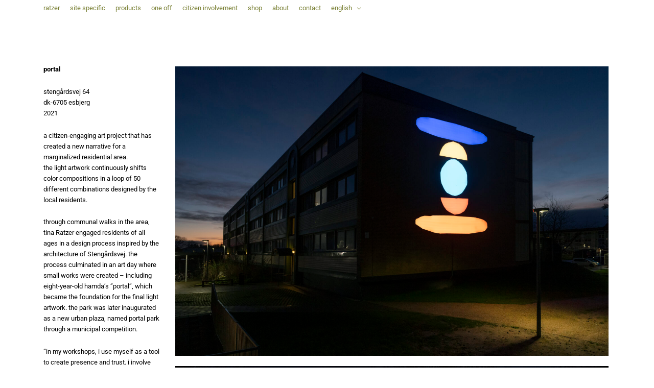

--- FILE ---
content_type: text/html; charset=UTF-8
request_url: https://www.ratzer.dk/en/portal-6705-statens-kunstfond/
body_size: 29818
content:
<!DOCTYPE html>
<html lang="en-US" prefix="og: https://ogp.me/ns#">
<head>
<meta charset="UTF-8">
<meta name="viewport" content="width=device-width, initial-scale=1">
	<link rel="profile" href="https://gmpg.org/xfn/11"> 
	<link href="https://fonts.googleapis.com/css?family=Lato:100,100i,200,200i,300,300i,400,400i,500,500i,600,600i,700,700i,800,800i,900,900i%7CPoppins:100,100i,200,200i,300,300i,400,400i,500,500i,600,600i,700,700i,800,800i,900,900i" rel="stylesheet">	<style>img:is([sizes="auto" i], [sizes^="auto," i]) { contain-intrinsic-size: 3000px 1500px }</style>
	<link rel="alternate" hreflang="da" href="https://www.ratzer.dk/portal-6705-statens-kunstfond/" />
<link rel="alternate" hreflang="en" href="https://www.ratzer.dk/en/portal-6705-statens-kunstfond/" />
<link rel="alternate" hreflang="x-default" href="https://www.ratzer.dk/portal-6705-statens-kunstfond/" />

<!-- Search Engine Optimization by Rank Math - https://rankmath.com/ -->
<title>portal – 6705 + statens kunstfond - ratzer</title>
<meta name="description" content="portal"/>
<meta name="robots" content="index, follow, max-snippet:-1, max-video-preview:-1, max-image-preview:large"/>
<link rel="canonical" href="https://www.ratzer.dk/en/portal-6705-statens-kunstfond/" />
<meta property="og:locale" content="en_US" />
<meta property="og:type" content="article" />
<meta property="og:title" content="portal – 6705 + statens kunstfond - ratzer" />
<meta property="og:description" content="portal" />
<meta property="og:url" content="https://www.ratzer.dk/en/portal-6705-statens-kunstfond/" />
<meta property="og:site_name" content="ratzer" />
<meta property="article:section" content="commissions" />
<meta property="og:updated_time" content="2025-03-26T09:54:53+00:00" />
<meta property="og:image" content="https://www.ratzer.dk/wp-content/uploads/2021/04/PORTAL_8-1024x684.jpg" />
<meta property="og:image:secure_url" content="https://www.ratzer.dk/wp-content/uploads/2021/04/PORTAL_8-1024x684.jpg" />
<meta property="og:image:width" content="1024" />
<meta property="og:image:height" content="684" />
<meta property="og:image:alt" content="portal – 6705 + statens kunstfond" />
<meta property="og:image:type" content="image/jpeg" />
<meta property="article:published_time" content="2021-04-11T18:39:12+00:00" />
<meta property="article:modified_time" content="2025-03-26T09:54:53+00:00" />
<meta name="twitter:card" content="summary_large_image" />
<meta name="twitter:title" content="portal – 6705 + statens kunstfond - ratzer" />
<meta name="twitter:description" content="portal" />
<meta name="twitter:image" content="https://www.ratzer.dk/wp-content/uploads/2021/04/PORTAL_8-1024x684.jpg" />
<meta name="twitter:label1" content="Written by" />
<meta name="twitter:data1" content="admin" />
<meta name="twitter:label2" content="Time to read" />
<meta name="twitter:data2" content="1 minute" />
<script type="application/ld+json" class="rank-math-schema">{"@context":"https://schema.org","@graph":[{"@type":["Person","Organization"],"@id":"https://www.ratzer.dk/en/#person/","name":"admin","logo":{"@type":"ImageObject","@id":"https://www.ratzer.dk/en/#logo/","url":"https://www.ratzer.dk/wp-content/uploads/2021/03/cropped-ratzer-sort-logo.jpg","contentUrl":"https://www.ratzer.dk/wp-content/uploads/2021/03/cropped-ratzer-sort-logo.jpg","caption":"admin","inLanguage":"en-US","width":"226","height":"69"},"image":{"@type":"ImageObject","@id":"https://www.ratzer.dk/en/#logo/","url":"https://www.ratzer.dk/wp-content/uploads/2021/03/cropped-ratzer-sort-logo.jpg","contentUrl":"https://www.ratzer.dk/wp-content/uploads/2021/03/cropped-ratzer-sort-logo.jpg","caption":"admin","inLanguage":"en-US","width":"226","height":"69"}},{"@type":"WebSite","@id":"https://www.ratzer.dk/en/#website/","url":"https://www.ratzer.dk/en/","name":"admin","publisher":{"@id":"https://www.ratzer.dk/en/#person/"},"inLanguage":"en-US"},{"@type":"ImageObject","@id":"https://www.ratzer.dk/wp-content/uploads/2021/04/PORTAL_8-scaled.jpg","url":"https://www.ratzer.dk/wp-content/uploads/2021/04/PORTAL_8-scaled.jpg","width":"200","height":"200","inLanguage":"en-US"},{"@type":"BreadcrumbList","@id":"https://www.ratzer.dk/en/portal-6705-statens-kunstfond/#breadcrumb","itemListElement":[{"@type":"ListItem","position":"1","item":{"@id":"https://www.ratzer.dk/en/","name":"Home"}},{"@type":"ListItem","position":"2","item":{"@id":"https://www.ratzer.dk/en/category/commissions/","name":"commissions"}},{"@type":"ListItem","position":"3","item":{"@id":"https://www.ratzer.dk/en/portal-6705-statens-kunstfond/","name":"portal \u2013 6705 + statens kunstfond"}}]},{"@type":"WebPage","@id":"https://www.ratzer.dk/en/portal-6705-statens-kunstfond/#webpage","url":"https://www.ratzer.dk/en/portal-6705-statens-kunstfond/","name":"portal \u2013 6705 + statens kunstfond - ratzer","datePublished":"2021-04-11T18:39:12+00:00","dateModified":"2025-03-26T09:54:53+00:00","isPartOf":{"@id":"https://www.ratzer.dk/en/#website/"},"primaryImageOfPage":{"@id":"https://www.ratzer.dk/wp-content/uploads/2021/04/PORTAL_8-scaled.jpg"},"inLanguage":"en-US","breadcrumb":{"@id":"https://www.ratzer.dk/en/portal-6705-statens-kunstfond/#breadcrumb"}},{"@type":"Person","@id":"https://www.ratzer.dk/en/author/admin/","name":"admin","url":"https://www.ratzer.dk/en/author/admin/","image":{"@type":"ImageObject","@id":"https://secure.gravatar.com/avatar/554de0c4d346863033dced37690d2bd65066bcb61ef05fd4ce93e0965a323191?s=96&amp;d=mm&amp;r=g","url":"https://secure.gravatar.com/avatar/554de0c4d346863033dced37690d2bd65066bcb61ef05fd4ce93e0965a323191?s=96&amp;d=mm&amp;r=g","caption":"admin","inLanguage":"en-US"},"sameAs":["https://www.ratzer.dk"]},{"@type":"BlogPosting","headline":"portal \u2013 6705 + statens kunstfond - ratzer","datePublished":"2021-04-11T18:39:12+00:00","dateModified":"2025-03-26T09:54:53+00:00","articleSection":"commissions","author":{"@id":"https://www.ratzer.dk/en/author/admin/","name":"admin"},"publisher":{"@id":"https://www.ratzer.dk/en/#person/"},"description":"portal","name":"portal \u2013 6705 + statens kunstfond - ratzer","@id":"https://www.ratzer.dk/en/portal-6705-statens-kunstfond/#richSnippet","isPartOf":{"@id":"https://www.ratzer.dk/en/portal-6705-statens-kunstfond/#webpage"},"image":{"@id":"https://www.ratzer.dk/wp-content/uploads/2021/04/PORTAL_8-scaled.jpg"},"inLanguage":"en-US","mainEntityOfPage":{"@id":"https://www.ratzer.dk/en/portal-6705-statens-kunstfond/#webpage"}}]}</script>
<!-- /Rank Math WordPress SEO plugin -->

<link rel='dns-prefetch' href='//fonts.googleapis.com' />
<link rel="alternate" type="application/rss+xml" title="ratzer &raquo; Feed" href="https://www.ratzer.dk/en/feed/" />
<link rel="alternate" type="application/rss+xml" title="ratzer &raquo; Comments Feed" href="https://www.ratzer.dk/en/comments/feed/" />
<script>
window._wpemojiSettings = {"baseUrl":"https:\/\/s.w.org\/images\/core\/emoji\/16.0.1\/72x72\/","ext":".png","svgUrl":"https:\/\/s.w.org\/images\/core\/emoji\/16.0.1\/svg\/","svgExt":".svg","source":{"concatemoji":"https:\/\/www.ratzer.dk\/wp-includes\/js\/wp-emoji-release.min.js?ver=6.8.3"}};
/*! This file is auto-generated */
!function(s,n){var o,i,e;function c(e){try{var t={supportTests:e,timestamp:(new Date).valueOf()};sessionStorage.setItem(o,JSON.stringify(t))}catch(e){}}function p(e,t,n){e.clearRect(0,0,e.canvas.width,e.canvas.height),e.fillText(t,0,0);var t=new Uint32Array(e.getImageData(0,0,e.canvas.width,e.canvas.height).data),a=(e.clearRect(0,0,e.canvas.width,e.canvas.height),e.fillText(n,0,0),new Uint32Array(e.getImageData(0,0,e.canvas.width,e.canvas.height).data));return t.every(function(e,t){return e===a[t]})}function u(e,t){e.clearRect(0,0,e.canvas.width,e.canvas.height),e.fillText(t,0,0);for(var n=e.getImageData(16,16,1,1),a=0;a<n.data.length;a++)if(0!==n.data[a])return!1;return!0}function f(e,t,n,a){switch(t){case"flag":return n(e,"\ud83c\udff3\ufe0f\u200d\u26a7\ufe0f","\ud83c\udff3\ufe0f\u200b\u26a7\ufe0f")?!1:!n(e,"\ud83c\udde8\ud83c\uddf6","\ud83c\udde8\u200b\ud83c\uddf6")&&!n(e,"\ud83c\udff4\udb40\udc67\udb40\udc62\udb40\udc65\udb40\udc6e\udb40\udc67\udb40\udc7f","\ud83c\udff4\u200b\udb40\udc67\u200b\udb40\udc62\u200b\udb40\udc65\u200b\udb40\udc6e\u200b\udb40\udc67\u200b\udb40\udc7f");case"emoji":return!a(e,"\ud83e\udedf")}return!1}function g(e,t,n,a){var r="undefined"!=typeof WorkerGlobalScope&&self instanceof WorkerGlobalScope?new OffscreenCanvas(300,150):s.createElement("canvas"),o=r.getContext("2d",{willReadFrequently:!0}),i=(o.textBaseline="top",o.font="600 32px Arial",{});return e.forEach(function(e){i[e]=t(o,e,n,a)}),i}function t(e){var t=s.createElement("script");t.src=e,t.defer=!0,s.head.appendChild(t)}"undefined"!=typeof Promise&&(o="wpEmojiSettingsSupports",i=["flag","emoji"],n.supports={everything:!0,everythingExceptFlag:!0},e=new Promise(function(e){s.addEventListener("DOMContentLoaded",e,{once:!0})}),new Promise(function(t){var n=function(){try{var e=JSON.parse(sessionStorage.getItem(o));if("object"==typeof e&&"number"==typeof e.timestamp&&(new Date).valueOf()<e.timestamp+604800&&"object"==typeof e.supportTests)return e.supportTests}catch(e){}return null}();if(!n){if("undefined"!=typeof Worker&&"undefined"!=typeof OffscreenCanvas&&"undefined"!=typeof URL&&URL.createObjectURL&&"undefined"!=typeof Blob)try{var e="postMessage("+g.toString()+"("+[JSON.stringify(i),f.toString(),p.toString(),u.toString()].join(",")+"));",a=new Blob([e],{type:"text/javascript"}),r=new Worker(URL.createObjectURL(a),{name:"wpTestEmojiSupports"});return void(r.onmessage=function(e){c(n=e.data),r.terminate(),t(n)})}catch(e){}c(n=g(i,f,p,u))}t(n)}).then(function(e){for(var t in e)n.supports[t]=e[t],n.supports.everything=n.supports.everything&&n.supports[t],"flag"!==t&&(n.supports.everythingExceptFlag=n.supports.everythingExceptFlag&&n.supports[t]);n.supports.everythingExceptFlag=n.supports.everythingExceptFlag&&!n.supports.flag,n.DOMReady=!1,n.readyCallback=function(){n.DOMReady=!0}}).then(function(){return e}).then(function(){var e;n.supports.everything||(n.readyCallback(),(e=n.source||{}).concatemoji?t(e.concatemoji):e.wpemoji&&e.twemoji&&(t(e.twemoji),t(e.wpemoji)))}))}((window,document),window._wpemojiSettings);
</script>
<link rel='stylesheet' id='astra-theme-css-css' href='https://www.ratzer.dk/wp-content/themes/astra/assets/css/minified/frontend.min.css?ver=4.11.13' media='all' />
<style id='astra-theme-css-inline-css'>
.ast-no-sidebar .entry-content .alignfull {margin-left: calc( -50vw + 50%);margin-right: calc( -50vw + 50%);max-width: 100vw;width: 100vw;}.ast-no-sidebar .entry-content .alignwide {margin-left: calc(-41vw + 50%);margin-right: calc(-41vw + 50%);max-width: unset;width: unset;}.ast-no-sidebar .entry-content .alignfull .alignfull,.ast-no-sidebar .entry-content .alignfull .alignwide,.ast-no-sidebar .entry-content .alignwide .alignfull,.ast-no-sidebar .entry-content .alignwide .alignwide,.ast-no-sidebar .entry-content .wp-block-column .alignfull,.ast-no-sidebar .entry-content .wp-block-column .alignwide{width: 100%;margin-left: auto;margin-right: auto;}.wp-block-gallery,.blocks-gallery-grid {margin: 0;}.wp-block-separator {max-width: 100px;}.wp-block-separator.is-style-wide,.wp-block-separator.is-style-dots {max-width: none;}.entry-content .has-2-columns .wp-block-column:first-child {padding-right: 10px;}.entry-content .has-2-columns .wp-block-column:last-child {padding-left: 10px;}@media (max-width: 782px) {.entry-content .wp-block-columns .wp-block-column {flex-basis: 100%;}.entry-content .has-2-columns .wp-block-column:first-child {padding-right: 0;}.entry-content .has-2-columns .wp-block-column:last-child {padding-left: 0;}}body .entry-content .wp-block-latest-posts {margin-left: 0;}body .entry-content .wp-block-latest-posts li {list-style: none;}.ast-no-sidebar .ast-container .entry-content .wp-block-latest-posts {margin-left: 0;}.ast-header-break-point .entry-content .alignwide {margin-left: auto;margin-right: auto;}.entry-content .blocks-gallery-item img {margin-bottom: auto;}.wp-block-pullquote {border-top: 4px solid #555d66;border-bottom: 4px solid #555d66;color: #40464d;}:root{--ast-post-nav-space:0;--ast-container-default-xlg-padding:6.67em;--ast-container-default-lg-padding:5.67em;--ast-container-default-slg-padding:4.34em;--ast-container-default-md-padding:3.34em;--ast-container-default-sm-padding:6.67em;--ast-container-default-xs-padding:2.4em;--ast-container-default-xxs-padding:1.4em;--ast-code-block-background:#EEEEEE;--ast-comment-inputs-background:#FAFAFA;--ast-normal-container-width:1200px;--ast-narrow-container-width:750px;--ast-blog-title-font-weight:normal;--ast-blog-meta-weight:inherit;--ast-global-color-primary:var(--ast-global-color-5);--ast-global-color-secondary:var(--ast-global-color-4);--ast-global-color-alternate-background:var(--ast-global-color-7);--ast-global-color-subtle-background:var(--ast-global-color-6);--ast-bg-style-guide:#F8FAFC;--ast-shadow-style-guide:0px 0px 4px 0 #00000057;--ast-global-dark-bg-style:#fff;--ast-global-dark-lfs:#fbfbfb;--ast-widget-bg-color:#fafafa;--ast-wc-container-head-bg-color:#fbfbfb;--ast-title-layout-bg:#eeeeee;--ast-search-border-color:#e7e7e7;--ast-lifter-hover-bg:#e6e6e6;--ast-gallery-block-color:#000;--srfm-color-input-label:var(--ast-global-color-2);}html{font-size:81.25%;}a,.page-title{color:#787f33;}a:hover,a:focus{color:#000000;}body,button,input,select,textarea,.ast-button,.ast-custom-button{font-family:'Roboto',sans-serif;font-weight:400;font-size:13px;font-size:1rem;line-height:var(--ast-body-line-height,1.65em);}blockquote{color:#000000;}h1,h2,h3,h4,h5,h6,.entry-content :where(h1,h2,h3,h4,h5,h6),.site-title,.site-title a{font-family:'Roboto',sans-serif;font-weight:400;}.ast-site-identity .site-title a{color:var(--ast-global-color-2);}.site-title{font-size:35px;font-size:2.6923076923077rem;display:none;}header .custom-logo-link img{max-width:93px;width:93px;}.astra-logo-svg{width:93px;}.site-header .site-description{font-size:15px;font-size:1.1538461538462rem;display:none;}.entry-title{font-size:26px;font-size:2rem;}.archive .ast-article-post .ast-article-inner,.blog .ast-article-post .ast-article-inner,.archive .ast-article-post .ast-article-inner:hover,.blog .ast-article-post .ast-article-inner:hover{overflow:hidden;}h1,.entry-content :where(h1){font-size:40px;font-size:3.0769230769231rem;font-family:'Roboto',sans-serif;line-height:1.4em;}h2,.entry-content :where(h2){font-size:32px;font-size:2.4615384615385rem;font-family:'Roboto',sans-serif;line-height:1.3em;}h3,.entry-content :where(h3){font-size:26px;font-size:2rem;font-family:'Roboto',sans-serif;line-height:1.3em;}h4,.entry-content :where(h4){font-size:24px;font-size:1.8461538461538rem;line-height:1.2em;font-family:'Roboto',sans-serif;}h5,.entry-content :where(h5){font-size:20px;font-size:1.5384615384615rem;line-height:1.2em;font-family:'Roboto',sans-serif;}h6,.entry-content :where(h6){font-size:16px;font-size:1.2307692307692rem;line-height:1.25em;font-family:'Roboto',sans-serif;}::selection{background-color:#787f33;color:#ffffff;}body,h1,h2,h3,h4,h5,h6,.entry-title a,.entry-content :where(h1,h2,h3,h4,h5,h6){color:#000000;}.tagcloud a:hover,.tagcloud a:focus,.tagcloud a.current-item{color:#ffffff;border-color:#787f33;background-color:#787f33;}input:focus,input[type="text"]:focus,input[type="email"]:focus,input[type="url"]:focus,input[type="password"]:focus,input[type="reset"]:focus,input[type="search"]:focus,textarea:focus{border-color:#787f33;}input[type="radio"]:checked,input[type=reset],input[type="checkbox"]:checked,input[type="checkbox"]:hover:checked,input[type="checkbox"]:focus:checked,input[type=range]::-webkit-slider-thumb{border-color:#787f33;background-color:#787f33;box-shadow:none;}.site-footer a:hover + .post-count,.site-footer a:focus + .post-count{background:#787f33;border-color:#787f33;}.single .nav-links .nav-previous,.single .nav-links .nav-next{color:#787f33;}.entry-meta,.entry-meta *{line-height:1.45;color:#787f33;}.entry-meta a:not(.ast-button):hover,.entry-meta a:not(.ast-button):hover *,.entry-meta a:not(.ast-button):focus,.entry-meta a:not(.ast-button):focus *,.page-links > .page-link,.page-links .page-link:hover,.post-navigation a:hover{color:#000000;}#cat option,.secondary .calendar_wrap thead a,.secondary .calendar_wrap thead a:visited{color:#787f33;}.secondary .calendar_wrap #today,.ast-progress-val span{background:#787f33;}.secondary a:hover + .post-count,.secondary a:focus + .post-count{background:#787f33;border-color:#787f33;}.calendar_wrap #today > a{color:#ffffff;}.page-links .page-link,.single .post-navigation a{color:#787f33;}.ast-search-menu-icon .search-form button.search-submit{padding:0 4px;}.ast-search-menu-icon form.search-form{padding-right:0;}.ast-search-menu-icon.slide-search input.search-field{width:0;}.ast-header-search .ast-search-menu-icon.ast-dropdown-active .search-form,.ast-header-search .ast-search-menu-icon.ast-dropdown-active .search-field:focus{transition:all 0.2s;}.search-form input.search-field:focus{outline:none;}.widget-title,.widget .wp-block-heading{font-size:18px;font-size:1.3846153846154rem;color:#000000;}.single .ast-author-details .author-title{color:#000000;}.ast-search-menu-icon.slide-search a:focus-visible:focus-visible,.astra-search-icon:focus-visible,#close:focus-visible,a:focus-visible,.ast-menu-toggle:focus-visible,.site .skip-link:focus-visible,.wp-block-loginout input:focus-visible,.wp-block-search.wp-block-search__button-inside .wp-block-search__inside-wrapper,.ast-header-navigation-arrow:focus-visible,.ast-orders-table__row .ast-orders-table__cell:focus-visible,a#ast-apply-coupon:focus-visible,#ast-apply-coupon:focus-visible,#close:focus-visible,.button.search-submit:focus-visible,#search_submit:focus,.normal-search:focus-visible,.ast-header-account-wrap:focus-visible,.astra-cart-drawer-close:focus,.ast-single-variation:focus,.ast-button:focus{outline-style:dotted;outline-color:inherit;outline-width:thin;}input:focus,input[type="text"]:focus,input[type="email"]:focus,input[type="url"]:focus,input[type="password"]:focus,input[type="reset"]:focus,input[type="search"]:focus,input[type="number"]:focus,textarea:focus,.wp-block-search__input:focus,[data-section="section-header-mobile-trigger"] .ast-button-wrap .ast-mobile-menu-trigger-minimal:focus,.ast-mobile-popup-drawer.active .menu-toggle-close:focus,#ast-scroll-top:focus,#coupon_code:focus,#ast-coupon-code:focus{border-style:dotted;border-color:inherit;border-width:thin;}input{outline:none;}.ast-logo-title-inline .site-logo-img{padding-right:1em;}.site-logo-img img{ transition:all 0.2s linear;}body .ast-oembed-container *{position:absolute;top:0;width:100%;height:100%;left:0;}body .wp-block-embed-pocket-casts .ast-oembed-container *{position:unset;}.ast-single-post-featured-section + article {margin-top: 2em;}.site-content .ast-single-post-featured-section img {width: 100%;overflow: hidden;object-fit: cover;}.site > .ast-single-related-posts-container {margin-top: 0;}@media (min-width: 922px) {.ast-desktop .ast-container--narrow {max-width: var(--ast-narrow-container-width);margin: 0 auto;}}.ast-page-builder-template .hentry {margin: 0;}.ast-page-builder-template .site-content > .ast-container {max-width: 100%;padding: 0;}.ast-page-builder-template .site .site-content #primary {padding: 0;margin: 0;}.ast-page-builder-template .no-results {text-align: center;margin: 4em auto;}.ast-page-builder-template .ast-pagination {padding: 2em;}.ast-page-builder-template .entry-header.ast-no-title.ast-no-thumbnail {margin-top: 0;}.ast-page-builder-template .entry-header.ast-header-without-markup {margin-top: 0;margin-bottom: 0;}.ast-page-builder-template .entry-header.ast-no-title.ast-no-meta {margin-bottom: 0;}.ast-page-builder-template.single .post-navigation {padding-bottom: 2em;}.ast-page-builder-template.single-post .site-content > .ast-container {max-width: 100%;}.ast-page-builder-template .entry-header {margin-top: 4em;margin-left: auto;margin-right: auto;padding-left: 20px;padding-right: 20px;}.single.ast-page-builder-template .entry-header {padding-left: 20px;padding-right: 20px;}.ast-page-builder-template .ast-archive-description {margin: 4em auto 0;padding-left: 20px;padding-right: 20px;}.ast-page-builder-template.ast-no-sidebar .entry-content .alignwide {margin-left: 0;margin-right: 0;}@media (max-width:921.9px){#ast-desktop-header{display:none;}}@media (min-width:922px){#ast-mobile-header{display:none;}}@media( max-width: 420px ) {.single .nav-links .nav-previous,.single .nav-links .nav-next {width: 100%;text-align: center;}}.wp-block-buttons.aligncenter{justify-content:center;}@media (max-width:921px){.ast-theme-transparent-header #primary,.ast-theme-transparent-header #secondary{padding:0;}}@media (max-width:921px){.ast-plain-container.ast-no-sidebar #primary{padding:0;}}.ast-plain-container.ast-no-sidebar #primary{margin-top:0;margin-bottom:0;}@media (min-width:1200px){.wp-block-group .has-background{padding:20px;}}@media (min-width:1200px){.ast-plain-container.ast-no-sidebar .entry-content .alignwide .wp-block-cover__inner-container,.ast-plain-container.ast-no-sidebar .entry-content .alignfull .wp-block-cover__inner-container{width:1240px;}}@media (min-width:1200px){.wp-block-cover-image.alignwide .wp-block-cover__inner-container,.wp-block-cover.alignwide .wp-block-cover__inner-container,.wp-block-cover-image.alignfull .wp-block-cover__inner-container,.wp-block-cover.alignfull .wp-block-cover__inner-container{width:100%;}}.wp-block-columns{margin-bottom:unset;}.wp-block-image.size-full{margin:2rem 0;}.wp-block-separator.has-background{padding:0;}.wp-block-gallery{margin-bottom:1.6em;}.wp-block-group{padding-top:4em;padding-bottom:4em;}.wp-block-group__inner-container .wp-block-columns:last-child,.wp-block-group__inner-container :last-child,.wp-block-table table{margin-bottom:0;}.blocks-gallery-grid{width:100%;}.wp-block-navigation-link__content{padding:5px 0;}.wp-block-group .wp-block-group .has-text-align-center,.wp-block-group .wp-block-column .has-text-align-center{max-width:100%;}.has-text-align-center{margin:0 auto;}@media (min-width:1200px){.wp-block-cover__inner-container,.alignwide .wp-block-group__inner-container,.alignfull .wp-block-group__inner-container{max-width:1200px;margin:0 auto;}.wp-block-group.alignnone,.wp-block-group.aligncenter,.wp-block-group.alignleft,.wp-block-group.alignright,.wp-block-group.alignwide,.wp-block-columns.alignwide{margin:2rem 0 1rem 0;}}@media (max-width:1200px){.wp-block-group{padding:3em;}.wp-block-group .wp-block-group{padding:1.5em;}.wp-block-columns,.wp-block-column{margin:1rem 0;}}@media (min-width:921px){.wp-block-columns .wp-block-group{padding:2em;}}@media (max-width:544px){.wp-block-cover-image .wp-block-cover__inner-container,.wp-block-cover .wp-block-cover__inner-container{width:unset;}.wp-block-cover,.wp-block-cover-image{padding:2em 0;}.wp-block-group,.wp-block-cover{padding:2em;}.wp-block-media-text__media img,.wp-block-media-text__media video{width:unset;max-width:100%;}.wp-block-media-text.has-background .wp-block-media-text__content{padding:1em;}}.wp-block-image.aligncenter{margin-left:auto;margin-right:auto;}.wp-block-table.aligncenter{margin-left:auto;margin-right:auto;}@media (min-width:544px){.entry-content .wp-block-media-text.has-media-on-the-right .wp-block-media-text__content{padding:0 8% 0 0;}.entry-content .wp-block-media-text .wp-block-media-text__content{padding:0 0 0 8%;}.ast-plain-container .site-content .entry-content .has-custom-content-position.is-position-bottom-left > *,.ast-plain-container .site-content .entry-content .has-custom-content-position.is-position-bottom-right > *,.ast-plain-container .site-content .entry-content .has-custom-content-position.is-position-top-left > *,.ast-plain-container .site-content .entry-content .has-custom-content-position.is-position-top-right > *,.ast-plain-container .site-content .entry-content .has-custom-content-position.is-position-center-right > *,.ast-plain-container .site-content .entry-content .has-custom-content-position.is-position-center-left > *{margin:0;}}@media (max-width:544px){.entry-content .wp-block-media-text .wp-block-media-text__content{padding:8% 0;}.wp-block-media-text .wp-block-media-text__media img{width:auto;max-width:100%;}}.wp-block-buttons .wp-block-button.is-style-outline .wp-block-button__link.wp-element-button,.ast-outline-button,.wp-block-uagb-buttons-child .uagb-buttons-repeater.ast-outline-button{border-color:#ffffff;border-top-width:2px;border-right-width:2px;border-bottom-width:2px;border-left-width:2px;font-family:'Roboto',sans-serif;font-weight:inherit;line-height:1em;border-top-left-radius:1px;border-top-right-radius:1px;border-bottom-right-radius:1px;border-bottom-left-radius:1px;}.wp-block-button .wp-block-button__link.wp-element-button.is-style-outline:not(.has-background),.wp-block-button.is-style-outline>.wp-block-button__link.wp-element-button:not(.has-background),.ast-outline-button{background-color:#ffffff;}.entry-content[data-ast-blocks-layout] > figure{margin-bottom:1em;}.elementor-widget-container .elementor-loop-container .e-loop-item[data-elementor-type="loop-item"]{width:100%;}@media (max-width:921px){.ast-left-sidebar #content > .ast-container{display:flex;flex-direction:column-reverse;width:100%;}.ast-separate-container .ast-article-post,.ast-separate-container .ast-article-single{padding:1.5em 2.14em;}.ast-author-box img.avatar{margin:20px 0 0 0;}}@media (min-width:922px){.ast-separate-container.ast-right-sidebar #primary,.ast-separate-container.ast-left-sidebar #primary{border:0;}.search-no-results.ast-separate-container #primary{margin-bottom:4em;}}.wp-block-button .wp-block-button__link{color:#000000;}.wp-block-button .wp-block-button__link:hover,.wp-block-button .wp-block-button__link:focus{color:#ffffff;background-color:#000000;border-color:#000000;}.elementor-widget-heading h1.elementor-heading-title{line-height:1.4em;}.elementor-widget-heading h2.elementor-heading-title{line-height:1.3em;}.elementor-widget-heading h3.elementor-heading-title{line-height:1.3em;}.elementor-widget-heading h4.elementor-heading-title{line-height:1.2em;}.elementor-widget-heading h5.elementor-heading-title{line-height:1.2em;}.elementor-widget-heading h6.elementor-heading-title{line-height:1.25em;}.wp-block-button .wp-block-button__link{border-top-width:0;border-right-width:0;border-left-width:0;border-bottom-width:0;border-color:#ffffff;background-color:#ffffff;color:#000000;font-family:'Roboto',sans-serif;font-weight:inherit;line-height:1em;border-top-left-radius:1px;border-top-right-radius:1px;border-bottom-right-radius:1px;border-bottom-left-radius:1px;padding-top:10px;padding-right:40px;padding-bottom:10px;padding-left:40px;}.menu-toggle,button,.ast-button,.ast-custom-button,.button,input#submit,input[type="button"],input[type="submit"],input[type="reset"]{border-style:solid;border-top-width:0;border-right-width:0;border-left-width:0;border-bottom-width:0;color:#000000;border-color:#ffffff;background-color:#ffffff;padding-top:10px;padding-right:40px;padding-bottom:10px;padding-left:40px;font-family:'Roboto',sans-serif;font-weight:inherit;line-height:1em;border-top-left-radius:1px;border-top-right-radius:1px;border-bottom-right-radius:1px;border-bottom-left-radius:1px;}button:focus,.menu-toggle:hover,button:hover,.ast-button:hover,.ast-custom-button:hover .button:hover,.ast-custom-button:hover ,input[type=reset]:hover,input[type=reset]:focus,input#submit:hover,input#submit:focus,input[type="button"]:hover,input[type="button"]:focus,input[type="submit"]:hover,input[type="submit"]:focus{color:#ffffff;background-color:#000000;border-color:#000000;}@media (max-width:921px){.ast-mobile-header-stack .main-header-bar .ast-search-menu-icon{display:inline-block;}.ast-header-break-point.ast-header-custom-item-outside .ast-mobile-header-stack .main-header-bar .ast-search-icon{margin:0;}.ast-comment-avatar-wrap img{max-width:2.5em;}.ast-comment-meta{padding:0 1.8888em 1.3333em;}.ast-separate-container .ast-comment-list li.depth-1{padding:1.5em 2.14em;}.ast-separate-container .comment-respond{padding:2em 2.14em;}}@media (min-width:544px){.ast-container{max-width:100%;}}@media (max-width:544px){.ast-separate-container .ast-article-post,.ast-separate-container .ast-article-single,.ast-separate-container .comments-title,.ast-separate-container .ast-archive-description{padding:1.5em 1em;}.ast-separate-container #content .ast-container{padding-left:0.54em;padding-right:0.54em;}.ast-separate-container .ast-comment-list .bypostauthor{padding:.5em;}.ast-search-menu-icon.ast-dropdown-active .search-field{width:170px;}} #ast-mobile-header .ast-site-header-cart-li a{pointer-events:none;}body,.ast-separate-container{background-color:#ffffff;background-image:none;}.ast-no-sidebar.ast-separate-container .entry-content .alignfull {margin-left: -6.67em;margin-right: -6.67em;width: auto;}@media (max-width: 1200px) {.ast-no-sidebar.ast-separate-container .entry-content .alignfull {margin-left: -2.4em;margin-right: -2.4em;}}@media (max-width: 768px) {.ast-no-sidebar.ast-separate-container .entry-content .alignfull {margin-left: -2.14em;margin-right: -2.14em;}}@media (max-width: 544px) {.ast-no-sidebar.ast-separate-container .entry-content .alignfull {margin-left: -1em;margin-right: -1em;}}.ast-no-sidebar.ast-separate-container .entry-content .alignwide {margin-left: -20px;margin-right: -20px;}.ast-no-sidebar.ast-separate-container .entry-content .wp-block-column .alignfull,.ast-no-sidebar.ast-separate-container .entry-content .wp-block-column .alignwide {margin-left: auto;margin-right: auto;width: 100%;}@media (max-width:921px){.site-title{display:none;}.site-header .site-description{display:none;}h1,.entry-content :where(h1){font-size:30px;}h2,.entry-content :where(h2){font-size:25px;}h3,.entry-content :where(h3){font-size:20px;}}@media (max-width:544px){.site-title{display:none;}.site-header .site-description{display:none;}h1,.entry-content :where(h1){font-size:30px;}h2,.entry-content :where(h2){font-size:25px;}h3,.entry-content :where(h3){font-size:20px;}}@media (max-width:921px){html{font-size:74.1%;}}@media (max-width:544px){html{font-size:74.1%;}}@media (min-width:922px){.ast-container{max-width:1240px;}}@font-face {font-family: "Astra";src: url(https://www.ratzer.dk/wp-content/themes/astra/assets/fonts/astra.woff) format("woff"),url(https://www.ratzer.dk/wp-content/themes/astra/assets/fonts/astra.ttf) format("truetype"),url(https://www.ratzer.dk/wp-content/themes/astra/assets/fonts/astra.svg#astra) format("svg");font-weight: normal;font-style: normal;font-display: fallback;}@media (min-width:922px){.single-post .site-content > .ast-container{max-width:1450px;}}@media (min-width:922px){.main-header-menu .sub-menu .menu-item.ast-left-align-sub-menu:hover > .sub-menu,.main-header-menu .sub-menu .menu-item.ast-left-align-sub-menu.focus > .sub-menu{margin-left:-0px;}}.ast-theme-transparent-header [data-section="section-header-mobile-trigger"] .ast-button-wrap .mobile-menu-toggle-icon .ast-mobile-svg{fill:unset;}.ast-theme-transparent-header [data-section="section-header-mobile-trigger"] .ast-button-wrap .mobile-menu-wrap .mobile-menu{color:unset;}.ast-theme-transparent-header [data-section="section-header-mobile-trigger"] .ast-button-wrap .ast-mobile-menu-trigger-fill,.ast-theme-transparent-header [data-section="section-header-mobile-trigger"] .ast-button-wrap .ast-mobile-menu-trigger-minimal{color:unset;border:none;}.site .comments-area{padding-bottom:3em;}.astra-icon-down_arrow::after {content: "\e900";font-family: Astra;}.astra-icon-close::after {content: "\e5cd";font-family: Astra;}.astra-icon-drag_handle::after {content: "\e25d";font-family: Astra;}.astra-icon-format_align_justify::after {content: "\e235";font-family: Astra;}.astra-icon-menu::after {content: "\e5d2";font-family: Astra;}.astra-icon-reorder::after {content: "\e8fe";font-family: Astra;}.astra-icon-search::after {content: "\e8b6";font-family: Astra;}.astra-icon-zoom_in::after {content: "\e56b";font-family: Astra;}.astra-icon-check-circle::after {content: "\e901";font-family: Astra;}.astra-icon-shopping-cart::after {content: "\f07a";font-family: Astra;}.astra-icon-shopping-bag::after {content: "\f290";font-family: Astra;}.astra-icon-shopping-basket::after {content: "\f291";font-family: Astra;}.astra-icon-circle-o::after {content: "\e903";font-family: Astra;}.astra-icon-certificate::after {content: "\e902";font-family: Astra;}blockquote {padding: 1.2em;}:root .has-ast-global-color-0-color{color:var(--ast-global-color-0);}:root .has-ast-global-color-0-background-color{background-color:var(--ast-global-color-0);}:root .wp-block-button .has-ast-global-color-0-color{color:var(--ast-global-color-0);}:root .wp-block-button .has-ast-global-color-0-background-color{background-color:var(--ast-global-color-0);}:root .has-ast-global-color-1-color{color:var(--ast-global-color-1);}:root .has-ast-global-color-1-background-color{background-color:var(--ast-global-color-1);}:root .wp-block-button .has-ast-global-color-1-color{color:var(--ast-global-color-1);}:root .wp-block-button .has-ast-global-color-1-background-color{background-color:var(--ast-global-color-1);}:root .has-ast-global-color-2-color{color:var(--ast-global-color-2);}:root .has-ast-global-color-2-background-color{background-color:var(--ast-global-color-2);}:root .wp-block-button .has-ast-global-color-2-color{color:var(--ast-global-color-2);}:root .wp-block-button .has-ast-global-color-2-background-color{background-color:var(--ast-global-color-2);}:root .has-ast-global-color-3-color{color:var(--ast-global-color-3);}:root .has-ast-global-color-3-background-color{background-color:var(--ast-global-color-3);}:root .wp-block-button .has-ast-global-color-3-color{color:var(--ast-global-color-3);}:root .wp-block-button .has-ast-global-color-3-background-color{background-color:var(--ast-global-color-3);}:root .has-ast-global-color-4-color{color:var(--ast-global-color-4);}:root .has-ast-global-color-4-background-color{background-color:var(--ast-global-color-4);}:root .wp-block-button .has-ast-global-color-4-color{color:var(--ast-global-color-4);}:root .wp-block-button .has-ast-global-color-4-background-color{background-color:var(--ast-global-color-4);}:root .has-ast-global-color-5-color{color:var(--ast-global-color-5);}:root .has-ast-global-color-5-background-color{background-color:var(--ast-global-color-5);}:root .wp-block-button .has-ast-global-color-5-color{color:var(--ast-global-color-5);}:root .wp-block-button .has-ast-global-color-5-background-color{background-color:var(--ast-global-color-5);}:root .has-ast-global-color-6-color{color:var(--ast-global-color-6);}:root .has-ast-global-color-6-background-color{background-color:var(--ast-global-color-6);}:root .wp-block-button .has-ast-global-color-6-color{color:var(--ast-global-color-6);}:root .wp-block-button .has-ast-global-color-6-background-color{background-color:var(--ast-global-color-6);}:root .has-ast-global-color-7-color{color:var(--ast-global-color-7);}:root .has-ast-global-color-7-background-color{background-color:var(--ast-global-color-7);}:root .wp-block-button .has-ast-global-color-7-color{color:var(--ast-global-color-7);}:root .wp-block-button .has-ast-global-color-7-background-color{background-color:var(--ast-global-color-7);}:root .has-ast-global-color-8-color{color:var(--ast-global-color-8);}:root .has-ast-global-color-8-background-color{background-color:var(--ast-global-color-8);}:root .wp-block-button .has-ast-global-color-8-color{color:var(--ast-global-color-8);}:root .wp-block-button .has-ast-global-color-8-background-color{background-color:var(--ast-global-color-8);}:root{--ast-global-color-0:#0170B9;--ast-global-color-1:#3a3a3a;--ast-global-color-2:#3a3a3a;--ast-global-color-3:#4B4F58;--ast-global-color-4:#F5F5F5;--ast-global-color-5:#FFFFFF;--ast-global-color-6:#E5E5E5;--ast-global-color-7:#424242;--ast-global-color-8:#000000;}:root {--ast-border-color : #dddddd;}.ast-archive-entry-banner {-js-display: flex;display: flex;flex-direction: column;justify-content: center;text-align: center;position: relative;background: var(--ast-title-layout-bg);}.ast-archive-entry-banner[data-banner-width-type="custom"] {margin: 0 auto;width: 100%;}.ast-archive-entry-banner[data-banner-layout="layout-1"] {background: inherit;padding: 20px 0;text-align: left;}body.archive .ast-archive-description{max-width:1200px;width:100%;text-align:left;padding-top:3em;padding-right:3em;padding-bottom:3em;padding-left:3em;}body.archive .ast-archive-description .ast-archive-title,body.archive .ast-archive-description .ast-archive-title *{font-size:40px;font-size:3.0769230769231rem;}body.archive .ast-archive-description > *:not(:last-child){margin-bottom:10px;}@media (max-width:921px){body.archive .ast-archive-description{text-align:left;}}@media (max-width:544px){body.archive .ast-archive-description{text-align:left;}}.ast-theme-transparent-header #masthead .site-logo-img .transparent-custom-logo .astra-logo-svg{width:150px;}.ast-theme-transparent-header #masthead .site-logo-img .transparent-custom-logo img{ max-width:150px; width:150px;}@media (max-width:921px){.ast-theme-transparent-header #masthead .site-logo-img .transparent-custom-logo .astra-logo-svg{width:120px;}.ast-theme-transparent-header #masthead .site-logo-img .transparent-custom-logo img{ max-width:120px; width:120px;}}@media (max-width:543px){.ast-theme-transparent-header #masthead .site-logo-img .transparent-custom-logo .astra-logo-svg{width:100px;}.ast-theme-transparent-header #masthead .site-logo-img .transparent-custom-logo img{ max-width:100px; width:100px;}}@media (min-width:921px){.ast-theme-transparent-header #masthead{position:absolute;left:0;right:0;}.ast-theme-transparent-header .main-header-bar,.ast-theme-transparent-header.ast-header-break-point .main-header-bar{background:none;}body.elementor-editor-active.ast-theme-transparent-header #masthead,.fl-builder-edit .ast-theme-transparent-header #masthead,body.vc_editor.ast-theme-transparent-header #masthead,body.brz-ed.ast-theme-transparent-header #masthead{z-index:0;}.ast-header-break-point.ast-replace-site-logo-transparent.ast-theme-transparent-header .custom-mobile-logo-link{display:none;}.ast-header-break-point.ast-replace-site-logo-transparent.ast-theme-transparent-header .transparent-custom-logo{display:inline-block;}.ast-theme-transparent-header .ast-above-header,.ast-theme-transparent-header .ast-above-header.ast-above-header-bar{background-image:none;background-color:transparent;}.ast-theme-transparent-header .ast-below-header,.ast-theme-transparent-header .ast-below-header.ast-below-header-bar{background-image:none;background-color:transparent;}}@media (min-width:922px){.ast-theme-transparent-header .ast-builder-menu .main-header-menu,.ast-theme-transparent-header .ast-builder-menu .main-header-menu .sub-menu,.ast-theme-transparent-header .ast-builder-menu .main-header-menu,.ast-theme-transparent-header.ast-header-break-point .ast-builder-menu .main-header-bar-wrap .main-header-menu,.ast-flyout-menu-enable.ast-header-break-point.ast-theme-transparent-header .main-header-bar-navigation .site-navigation,.ast-fullscreen-menu-enable.ast-header-break-point.ast-theme-transparent-header .main-header-bar-navigation .site-navigation,.ast-flyout-above-menu-enable.ast-header-break-point.ast-theme-transparent-header .ast-above-header-navigation-wrap .ast-above-header-navigation,.ast-flyout-below-menu-enable.ast-header-break-point.ast-theme-transparent-header .ast-below-header-navigation-wrap .ast-below-header-actual-nav,.ast-fullscreen-above-menu-enable.ast-header-break-point.ast-theme-transparent-header .ast-above-header-navigation-wrap,.ast-fullscreen-below-menu-enable.ast-header-break-point.ast-theme-transparent-header .ast-below-header-navigation-wrap,.ast-theme-transparent-header .main-header-menu .menu-link{background-color:#ffffff;}.ast-theme-transparent-header .ast-builder-menu .main-header-menu,.ast-theme-transparent-header .ast-builder-menu .main-header-menu .menu-link,.ast-theme-transparent-header [CLASS*="ast-builder-menu-"] .main-header-menu .menu-item > .menu-link,.ast-theme-transparent-header .ast-masthead-custom-menu-items,.ast-theme-transparent-header .ast-masthead-custom-menu-items a,.ast-theme-transparent-header .ast-builder-menu .main-header-menu .menu-item > .ast-menu-toggle,.ast-theme-transparent-header .ast-builder-menu .main-header-menu .menu-item > .ast-menu-toggle,.ast-theme-transparent-header .ast-above-header-navigation a,.ast-header-break-point.ast-theme-transparent-header .ast-above-header-navigation a,.ast-header-break-point.ast-theme-transparent-header .ast-above-header-navigation > ul.ast-above-header-menu > .menu-item-has-children:not(.current-menu-item) > .ast-menu-toggle,.ast-theme-transparent-header .ast-below-header-menu,.ast-theme-transparent-header .ast-below-header-menu a,.ast-header-break-point.ast-theme-transparent-header .ast-below-header-menu a,.ast-header-break-point.ast-theme-transparent-header .ast-below-header-menu,.ast-theme-transparent-header .main-header-menu .menu-link{color:#787f33;}.ast-theme-transparent-header .ast-builder-menu .main-header-menu .menu-item:hover > .menu-link,.ast-theme-transparent-header .ast-builder-menu .main-header-menu .menu-item:hover > .ast-menu-toggle,.ast-theme-transparent-header .ast-builder-menu .main-header-menu .ast-masthead-custom-menu-items a:hover,.ast-theme-transparent-header .ast-builder-menu .main-header-menu .focus > .menu-link,.ast-theme-transparent-header .ast-builder-menu .main-header-menu .focus > .ast-menu-toggle,.ast-theme-transparent-header .ast-builder-menu .main-header-menu .current-menu-item > .menu-link,.ast-theme-transparent-header .ast-builder-menu .main-header-menu .current-menu-ancestor > .menu-link,.ast-theme-transparent-header .ast-builder-menu .main-header-menu .current-menu-item > .ast-menu-toggle,.ast-theme-transparent-header .ast-builder-menu .main-header-menu .current-menu-ancestor > .ast-menu-toggle,.ast-theme-transparent-header [CLASS*="ast-builder-menu-"] .main-header-menu .current-menu-item > .menu-link,.ast-theme-transparent-header [CLASS*="ast-builder-menu-"] .main-header-menu .current-menu-ancestor > .menu-link,.ast-theme-transparent-header [CLASS*="ast-builder-menu-"] .main-header-menu .current-menu-item > .ast-menu-toggle,.ast-theme-transparent-header [CLASS*="ast-builder-menu-"] .main-header-menu .current-menu-ancestor > .ast-menu-toggle,.ast-theme-transparent-header .main-header-menu .menu-item:hover > .menu-link,.ast-theme-transparent-header .main-header-menu .current-menu-item > .menu-link,.ast-theme-transparent-header .main-header-menu .current-menu-ancestor > .menu-link{color:#787f33;}.ast-theme-transparent-header .ast-builder-menu .main-header-menu .menu-item .sub-menu .menu-link,.ast-theme-transparent-header .main-header-menu .menu-item .sub-menu .menu-link{background-color:transparent;}}@media (max-width:921px){.transparent-custom-logo{display:none;}}@media (min-width:921px){.ast-transparent-mobile-logo{display:none;}}@media (max-width:920px){.ast-transparent-mobile-logo{display:block;}}@media (min-width:921px){.ast-theme-transparent-header #ast-desktop-header > .ast-main-header-wrap > .main-header-bar{border-bottom-width:0px;border-bottom-style:solid;}}.ast-breadcrumbs .trail-browse,.ast-breadcrumbs .trail-items,.ast-breadcrumbs .trail-items li{display:inline-block;margin:0;padding:0;border:none;background:inherit;text-indent:0;text-decoration:none;}.ast-breadcrumbs .trail-browse{font-size:inherit;font-style:inherit;font-weight:inherit;color:inherit;}.ast-breadcrumbs .trail-items{list-style:none;}.trail-items li::after{padding:0 0.3em;content:"\00bb";}.trail-items li:last-of-type::after{display:none;}h1,h2,h3,h4,h5,h6,.entry-content :where(h1,h2,h3,h4,h5,h6){color:#000000;}@media (max-width:921px){.ast-builder-grid-row-container.ast-builder-grid-row-tablet-3-firstrow .ast-builder-grid-row > *:first-child,.ast-builder-grid-row-container.ast-builder-grid-row-tablet-3-lastrow .ast-builder-grid-row > *:last-child{grid-column:1 / -1;}}@media (max-width:544px){.ast-builder-grid-row-container.ast-builder-grid-row-mobile-3-firstrow .ast-builder-grid-row > *:first-child,.ast-builder-grid-row-container.ast-builder-grid-row-mobile-3-lastrow .ast-builder-grid-row > *:last-child{grid-column:1 / -1;}}.ast-builder-menu-1{font-family:inherit;font-weight:inherit;}.ast-builder-menu-1 .menu-item > .menu-link{color:#787f33;padding-top:0px;padding-bottom:0px;padding-left:10px;padding-right:10px;}.ast-builder-menu-1 .menu-item > .ast-menu-toggle{color:#787f33;}.ast-builder-menu-1 .menu-item:hover > .menu-link,.ast-builder-menu-1 .inline-on-mobile .menu-item:hover > .ast-menu-toggle{color:#787f33;}.ast-builder-menu-1 .menu-item:hover > .ast-menu-toggle{color:#787f33;}.ast-builder-menu-1 .menu-item.current-menu-item > .menu-link,.ast-builder-menu-1 .inline-on-mobile .menu-item.current-menu-item > .ast-menu-toggle,.ast-builder-menu-1 .current-menu-ancestor > .menu-link{color:#787f33;}.ast-builder-menu-1 .menu-item.current-menu-item > .ast-menu-toggle{color:#787f33;}.ast-builder-menu-1 .sub-menu,.ast-builder-menu-1 .inline-on-mobile .sub-menu{border-top-width:0px;border-bottom-width:0px;border-right-width:0px;border-left-width:0px;border-color:#787f33;border-style:solid;width:83px;border-top-left-radius:0px;border-top-right-radius:0px;border-bottom-right-radius:0px;border-bottom-left-radius:0px;}.ast-builder-menu-1 .sub-menu .sub-menu{top:0px;}.ast-builder-menu-1 .main-header-menu > .menu-item > .sub-menu,.ast-builder-menu-1 .main-header-menu > .menu-item > .astra-full-megamenu-wrapper{margin-top:0px;}.ast-desktop .ast-builder-menu-1 .main-header-menu > .menu-item > .sub-menu:before,.ast-desktop .ast-builder-menu-1 .main-header-menu > .menu-item > .astra-full-megamenu-wrapper:before{height:calc( 0px + 0px + 5px );}.ast-builder-menu-1 .menu-item.menu-item-has-children > .ast-menu-toggle{top:0px;right:calc( 10px - 0.907em );}.ast-builder-menu-1 .main-header-menu,.ast-builder-menu-1 .main-header-menu .sub-menu{background-image:none;}.ast-builder-menu-1 .sub-menu .menu-item:first-of-type > .menu-link,.ast-builder-menu-1 .inline-on-mobile .sub-menu .menu-item:first-of-type > .menu-link{border-top-left-radius:calc(0px - 0px);border-top-right-radius:calc(0px - 0px);}.ast-builder-menu-1 .sub-menu .menu-item:last-of-type > .menu-link,.ast-builder-menu-1 .inline-on-mobile .sub-menu .menu-item:last-of-type > .menu-link{border-bottom-right-radius:calc(0px - 0px);border-bottom-left-radius:calc(0px - 0px);}.ast-desktop .ast-builder-menu-1 .menu-item .sub-menu .menu-link{border-style:none;}@media (max-width:921px){.ast-header-break-point .ast-builder-menu-1 .menu-item.menu-item-has-children > .ast-menu-toggle{top:0;}.ast-builder-menu-1 .inline-on-mobile .menu-item.menu-item-has-children > .ast-menu-toggle{right:-15px;}.ast-builder-menu-1 .menu-item-has-children > .menu-link:after{content:unset;}.ast-builder-menu-1 .main-header-menu > .menu-item > .sub-menu,.ast-builder-menu-1 .main-header-menu > .menu-item > .astra-full-megamenu-wrapper{margin-top:0;}}@media (max-width:544px){.ast-header-break-point .ast-builder-menu-1 .menu-item.menu-item-has-children > .ast-menu-toggle{top:0;}.ast-builder-menu-1 .main-header-menu > .menu-item > .sub-menu,.ast-builder-menu-1 .main-header-menu > .menu-item > .astra-full-megamenu-wrapper{margin-top:0;}}.ast-builder-menu-1{display:flex;}@media (max-width:921px){.ast-header-break-point .ast-builder-menu-1{display:flex;}}@media (max-width:544px){.ast-header-break-point .ast-builder-menu-1{display:flex;}}.ast-desktop .ast-menu-hover-style-underline > .menu-item > .menu-link:before,.ast-desktop .ast-menu-hover-style-overline > .menu-item > .menu-link:before {content: "";position: absolute;width: 100%;right: 50%;height: 1px;background-color: transparent;transform: scale(0,0) translate(-50%,0);transition: transform .3s ease-in-out,color .0s ease-in-out;}.ast-desktop .ast-menu-hover-style-underline > .menu-item:hover > .menu-link:before,.ast-desktop .ast-menu-hover-style-overline > .menu-item:hover > .menu-link:before {width: calc(100% - 1.2em);background-color: currentColor;transform: scale(1,1) translate(50%,0);}.ast-desktop .ast-menu-hover-style-underline > .menu-item > .menu-link:before {bottom: 0;}.ast-desktop .ast-menu-hover-style-overline > .menu-item > .menu-link:before {top: 0;}.ast-desktop .ast-menu-hover-style-zoom > .menu-item > .menu-link:hover {transition: all .3s ease;transform: scale(1.2);}.site-below-footer-wrap{padding-top:20px;padding-bottom:20px;}.site-below-footer-wrap[data-section="section-below-footer-builder"]{background-color:#ffffff;background-image:none;min-height:80px;border-style:solid;border-width:0px;border-top-width:1px;border-top-color:var(--ast-global-color-subtle-background,--ast-global-color-6);}.site-below-footer-wrap[data-section="section-below-footer-builder"] .ast-builder-grid-row{max-width:1200px;min-height:80px;margin-left:auto;margin-right:auto;}.site-below-footer-wrap[data-section="section-below-footer-builder"] .ast-builder-grid-row,.site-below-footer-wrap[data-section="section-below-footer-builder"] .site-footer-section{align-items:flex-start;}.site-below-footer-wrap[data-section="section-below-footer-builder"].ast-footer-row-inline .site-footer-section{display:flex;margin-bottom:0;}.ast-builder-grid-row-full .ast-builder-grid-row{grid-template-columns:1fr;}@media (max-width:921px){.site-below-footer-wrap[data-section="section-below-footer-builder"].ast-footer-row-tablet-inline .site-footer-section{display:flex;margin-bottom:0;}.site-below-footer-wrap[data-section="section-below-footer-builder"].ast-footer-row-tablet-stack .site-footer-section{display:block;margin-bottom:10px;}.ast-builder-grid-row-container.ast-builder-grid-row-tablet-full .ast-builder-grid-row{grid-template-columns:1fr;}}@media (max-width:544px){.site-below-footer-wrap[data-section="section-below-footer-builder"].ast-footer-row-mobile-inline .site-footer-section{display:flex;margin-bottom:0;}.site-below-footer-wrap[data-section="section-below-footer-builder"].ast-footer-row-mobile-stack .site-footer-section{display:block;margin-bottom:10px;}.ast-builder-grid-row-container.ast-builder-grid-row-mobile-full .ast-builder-grid-row{grid-template-columns:1fr;}}.site-below-footer-wrap[data-section="section-below-footer-builder"]{display:grid;}@media (max-width:921px){.ast-header-break-point .site-below-footer-wrap[data-section="section-below-footer-builder"]{display:grid;}}@media (max-width:544px){.ast-header-break-point .site-below-footer-wrap[data-section="section-below-footer-builder"]{display:grid;}}.ast-footer-copyright{text-align:center;}.ast-footer-copyright.site-footer-focus-item {color:#000000;}@media (max-width:921px){.ast-footer-copyright{text-align:center;}}@media (max-width:544px){.ast-footer-copyright{text-align:center;}}.ast-footer-copyright.ast-builder-layout-element{display:flex;}@media (max-width:921px){.ast-header-break-point .ast-footer-copyright.ast-builder-layout-element{display:flex;}}@media (max-width:544px){.ast-header-break-point .ast-footer-copyright.ast-builder-layout-element{display:flex;}}.site-footer{background-color:#ffffff;background-image:none;}.elementor-widget-heading .elementor-heading-title{margin:0;}.elementor-page .ast-menu-toggle{color:unset !important;background:unset !important;}.elementor-post.elementor-grid-item.hentry{margin-bottom:0;}.woocommerce div.product .elementor-element.elementor-products-grid .related.products ul.products li.product,.elementor-element .elementor-wc-products .woocommerce[class*='columns-'] ul.products li.product{width:auto;margin:0;float:none;}body .elementor hr{background-color:#ccc;margin:0;}.ast-left-sidebar .elementor-section.elementor-section-stretched,.ast-right-sidebar .elementor-section.elementor-section-stretched{max-width:100%;left:0 !important;}.elementor-posts-container [CLASS*="ast-width-"]{width:100%;}.elementor-template-full-width .ast-container{display:block;}.elementor-screen-only,.screen-reader-text,.screen-reader-text span,.ui-helper-hidden-accessible{top:0 !important;}@media (max-width:544px){.elementor-element .elementor-wc-products .woocommerce[class*="columns-"] ul.products li.product{width:auto;margin:0;}.elementor-element .woocommerce .woocommerce-result-count{float:none;}}.ast-desktop .ast-mega-menu-enabled .ast-builder-menu-1 div:not( .astra-full-megamenu-wrapper) .sub-menu,.ast-builder-menu-1 .inline-on-mobile .sub-menu,.ast-desktop .ast-builder-menu-1 .astra-full-megamenu-wrapper,.ast-desktop .ast-builder-menu-1 .menu-item .sub-menu{box-shadow:0px 4px 10px -2px rgba(0,0,0,0.1);}.ast-desktop .ast-mobile-popup-drawer.active .ast-mobile-popup-inner{max-width:35%;}@media (max-width:921px){.ast-mobile-popup-drawer.active .ast-mobile-popup-inner{max-width:90%;}}@media (max-width:544px){.ast-mobile-popup-drawer.active .ast-mobile-popup-inner{max-width:90%;}}.ast-header-break-point .main-header-bar{border-bottom-width:1px;}@media (min-width:922px){.main-header-bar{border-bottom-width:1px;}}.main-header-menu .menu-item,#astra-footer-menu .menu-item,.main-header-bar .ast-masthead-custom-menu-items{-js-display:flex;display:flex;-webkit-box-pack:center;-webkit-justify-content:center;-moz-box-pack:center;-ms-flex-pack:center;justify-content:center;-webkit-box-orient:vertical;-webkit-box-direction:normal;-webkit-flex-direction:column;-moz-box-orient:vertical;-moz-box-direction:normal;-ms-flex-direction:column;flex-direction:column;}.main-header-menu > .menu-item > .menu-link,#astra-footer-menu > .menu-item > .menu-link{height:100%;-webkit-box-align:center;-webkit-align-items:center;-moz-box-align:center;-ms-flex-align:center;align-items:center;-js-display:flex;display:flex;}.main-header-menu .sub-menu .menu-item.menu-item-has-children > .menu-link:after{position:absolute;right:1em;top:50%;transform:translate(0,-50%) rotate(270deg);}.ast-header-break-point .main-header-bar .main-header-bar-navigation .page_item_has_children > .ast-menu-toggle::before,.ast-header-break-point .main-header-bar .main-header-bar-navigation .menu-item-has-children > .ast-menu-toggle::before,.ast-mobile-popup-drawer .main-header-bar-navigation .menu-item-has-children>.ast-menu-toggle::before,.ast-header-break-point .ast-mobile-header-wrap .main-header-bar-navigation .menu-item-has-children > .ast-menu-toggle::before{font-weight:bold;content:"\e900";font-family:Astra;text-decoration:inherit;display:inline-block;}.ast-header-break-point .main-navigation ul.sub-menu .menu-item .menu-link:before{content:"\e900";font-family:Astra;font-size:.65em;text-decoration:inherit;display:inline-block;transform:translate(0,-2px) rotateZ(270deg);margin-right:5px;}.widget_search .search-form:after{font-family:Astra;font-size:1.2em;font-weight:normal;content:"\e8b6";position:absolute;top:50%;right:15px;transform:translate(0,-50%);}.astra-search-icon::before{content:"\e8b6";font-family:Astra;font-style:normal;font-weight:normal;text-decoration:inherit;text-align:center;-webkit-font-smoothing:antialiased;-moz-osx-font-smoothing:grayscale;z-index:3;}.main-header-bar .main-header-bar-navigation .page_item_has_children > a:after,.main-header-bar .main-header-bar-navigation .menu-item-has-children > a:after,.menu-item-has-children .ast-header-navigation-arrow:after{content:"\e900";display:inline-block;font-family:Astra;font-size:.6rem;font-weight:bold;text-rendering:auto;-webkit-font-smoothing:antialiased;-moz-osx-font-smoothing:grayscale;margin-left:10px;line-height:normal;}.menu-item-has-children .sub-menu .ast-header-navigation-arrow:after{margin-left:0;}.ast-mobile-popup-drawer .main-header-bar-navigation .ast-submenu-expanded>.ast-menu-toggle::before{transform:rotateX(180deg);}.ast-header-break-point .main-header-bar-navigation .menu-item-has-children > .menu-link:after{display:none;}@media (min-width:922px){.ast-builder-menu .main-navigation > ul > li:last-child a{margin-right:0;}}.ast-separate-container .ast-article-inner{background-color:transparent;background-image:none;}.ast-separate-container .ast-article-post{background-color:#ffffff;background-image:none;}@media (max-width:921px){.ast-separate-container .ast-article-post{background-color:#ffffff;background-image:none;}}@media (max-width:544px){.ast-separate-container .ast-article-post{background-color:#ffffff;background-image:none;}}.ast-separate-container .ast-article-single:not(.ast-related-post),.ast-separate-container .error-404,.ast-separate-container .no-results,.single.ast-separate-container.ast-author-meta,.ast-separate-container .related-posts-title-wrapper,.ast-separate-container .comments-count-wrapper,.ast-box-layout.ast-plain-container .site-content,.ast-padded-layout.ast-plain-container .site-content,.ast-separate-container .ast-archive-description,.ast-separate-container .comments-area .comment-respond,.ast-separate-container .comments-area .ast-comment-list li,.ast-separate-container .comments-area .comments-title{background-color:#ffffff;background-image:none;}@media (max-width:921px){.ast-separate-container .ast-article-single:not(.ast-related-post),.ast-separate-container .error-404,.ast-separate-container .no-results,.single.ast-separate-container.ast-author-meta,.ast-separate-container .related-posts-title-wrapper,.ast-separate-container .comments-count-wrapper,.ast-box-layout.ast-plain-container .site-content,.ast-padded-layout.ast-plain-container .site-content,.ast-separate-container .ast-archive-description{background-color:#ffffff;background-image:none;}}@media (max-width:544px){.ast-separate-container .ast-article-single:not(.ast-related-post),.ast-separate-container .error-404,.ast-separate-container .no-results,.single.ast-separate-container.ast-author-meta,.ast-separate-container .related-posts-title-wrapper,.ast-separate-container .comments-count-wrapper,.ast-box-layout.ast-plain-container .site-content,.ast-padded-layout.ast-plain-container .site-content,.ast-separate-container .ast-archive-description{background-color:#ffffff;background-image:none;}}.ast-separate-container.ast-two-container #secondary .widget{background-color:#ffffff;background-image:none;}@media (max-width:921px){.ast-separate-container.ast-two-container #secondary .widget{background-color:#ffffff;background-image:none;}}@media (max-width:544px){.ast-separate-container.ast-two-container #secondary .widget{background-color:#ffffff;background-image:none;}}.ast-related-post-title,.entry-meta * {word-break: break-word;}.ast-related-post-cta.read-more .ast-related-post-link {text-decoration: none;}.ast-page-builder-template .ast-related-post .entry-header,.ast-related-post-content .entry-header,.ast-related-post-content .entry-meta {margin: 1em auto 1em auto;padding: 0;}.ast-related-posts-wrapper {display: grid;grid-column-gap: 25px;grid-row-gap: 25px;}.ast-related-posts-wrapper .ast-related-post,.ast-related-post-featured-section {padding: 0;margin: 0;width: 100%;position: relative;}.ast-related-posts-inner-section {height: 100%;}.post-has-thumb + .entry-header,.post-has-thumb + .entry-content {margin-top: 1em;}.ast-related-post-content .entry-meta {margin-top: 0.5em;}.ast-related-posts-inner-section .post-thumb-img-content {margin: 0;position: relative;}.ast-separate-container .ast-related-posts-title {margin: 0 0 20px 0;}.ast-related-posts-title-section {border-top: 1px solid #eeeeee;}.ast-related-posts-title {margin: 20px 0;}.ast-page-builder-template .ast-related-posts-title-section,.ast-page-builder-template .ast-single-related-posts-container {padding: 0 20px;}.ast-separate-container .ast-single-related-posts-container {padding: 5.34em 6.67em;}.ast-single-related-posts-container {margin: 2em 0;}.ast-separate-container .ast-related-posts-title-section,.ast-page-builder-template .ast-single-related-posts-container {border-top: 0;margin-top: 0;}@media (max-width: 1200px) {.ast-separate-container .ast-single-related-posts-container {padding: 3.34em 2.4em;}}.ast-single-related-posts-container .ast-related-posts-wrapper{grid-template-columns:repeat( 4,1fr );}.ast-related-posts-inner-section .ast-date-meta .posted-on,.ast-related-posts-inner-section .ast-date-meta .posted-on *{background:#787f33;color:#ffffff;}.ast-related-posts-inner-section .ast-date-meta .posted-on .date-month,.ast-related-posts-inner-section .ast-date-meta .posted-on .date-year{color:#ffffff;}.ast-single-related-posts-container{background-color:#ffffff;}.ast-related-posts-title{font-size:30px;font-size:2.3076923076923rem;line-height:1.6em;}.ast-related-posts-title-section .ast-related-posts-title{text-align:left;}.ast-related-post-content .entry-header .ast-related-post-title,.ast-related-post-content .entry-header .ast-related-post-title a{font-size:20px;font-size:1.5384615384615rem;line-height:1em;}.ast-related-post-content .entry-meta,.ast-related-post-content .entry-meta *{font-size:14px;font-size:1.0769230769231rem;line-height:1.6em;}.ast-related-cat-style--badge .cat-links > a,.ast-related-tag-style--badge .tags-links > a{border-style:solid;border-top-width:0;border-right-width:0;border-left-width:0;border-bottom-width:0;padding:4px 8px;border-radius:3px;font-size:inherit;color:#000000;border-color:#ffffff;background-color:#ffffff;}.ast-related-cat-style--badge .cat-links > a:hover,.ast-related-tag-style--badge .tags-links > a:hover{color:#fff;background-color:#000000;border-color:#000000;}.ast-related-cat-style--underline .cat-links > a,.ast-related-tag-style--underline .tags-links > a{text-decoration:underline;}@media (max-width:921px){.ast-single-related-posts-container .ast-related-posts-wrapper .ast-related-post{width:100%;}.ast-single-related-posts-container .ast-related-posts-wrapper{grid-template-columns:repeat( 2,1fr );}}@media (max-width:544px){.ast-single-related-posts-container .ast-related-posts-wrapper{grid-template-columns:1fr;}}.site .ast-single-related-posts-container{padding-top:2.5em;padding-bottom:2.5em;padding-left:2.5em;padding-right:2.5em;margin-top:2em;}#ast-scroll-top {display: none;position: fixed;text-align: center;cursor: pointer;z-index: 99;width: 2.1em;height: 2.1em;line-height: 2.1;color: #ffffff;border-radius: 2px;content: "";outline: inherit;}@media (min-width: 769px) {#ast-scroll-top {content: "769";}}#ast-scroll-top .ast-icon.icon-arrow svg {margin-left: 0px;vertical-align: middle;transform: translate(0,-20%) rotate(180deg);width: 1.6em;}.ast-scroll-to-top-right {right: 30px;bottom: 30px;}.ast-scroll-to-top-left {left: 30px;bottom: 30px;}#ast-scroll-top{background-color:#787f33;font-size:15px;}.ast-scroll-top-icon::before{content:"\e900";font-family:Astra;text-decoration:inherit;}.ast-scroll-top-icon{transform:rotate(180deg);}@media (max-width:921px){#ast-scroll-top .ast-icon.icon-arrow svg{width:1em;}}.ast-mobile-header-content > *,.ast-desktop-header-content > * {padding: 10px 0;height: auto;}.ast-mobile-header-content > *:first-child,.ast-desktop-header-content > *:first-child {padding-top: 10px;}.ast-mobile-header-content > .ast-builder-menu,.ast-desktop-header-content > .ast-builder-menu {padding-top: 0;}.ast-mobile-header-content > *:last-child,.ast-desktop-header-content > *:last-child {padding-bottom: 0;}.ast-mobile-header-content .ast-search-menu-icon.ast-inline-search label,.ast-desktop-header-content .ast-search-menu-icon.ast-inline-search label {width: 100%;}.ast-desktop-header-content .main-header-bar-navigation .ast-submenu-expanded > .ast-menu-toggle::before {transform: rotateX(180deg);}#ast-desktop-header .ast-desktop-header-content,.ast-mobile-header-content .ast-search-icon,.ast-desktop-header-content .ast-search-icon,.ast-mobile-header-wrap .ast-mobile-header-content,.ast-main-header-nav-open.ast-popup-nav-open .ast-mobile-header-wrap .ast-mobile-header-content,.ast-main-header-nav-open.ast-popup-nav-open .ast-desktop-header-content {display: none;}.ast-main-header-nav-open.ast-header-break-point #ast-desktop-header .ast-desktop-header-content,.ast-main-header-nav-open.ast-header-break-point .ast-mobile-header-wrap .ast-mobile-header-content {display: block;}.ast-desktop .ast-desktop-header-content .astra-menu-animation-slide-up > .menu-item > .sub-menu,.ast-desktop .ast-desktop-header-content .astra-menu-animation-slide-up > .menu-item .menu-item > .sub-menu,.ast-desktop .ast-desktop-header-content .astra-menu-animation-slide-down > .menu-item > .sub-menu,.ast-desktop .ast-desktop-header-content .astra-menu-animation-slide-down > .menu-item .menu-item > .sub-menu,.ast-desktop .ast-desktop-header-content .astra-menu-animation-fade > .menu-item > .sub-menu,.ast-desktop .ast-desktop-header-content .astra-menu-animation-fade > .menu-item .menu-item > .sub-menu {opacity: 1;visibility: visible;}.ast-hfb-header.ast-default-menu-enable.ast-header-break-point .ast-mobile-header-wrap .ast-mobile-header-content .main-header-bar-navigation {width: unset;margin: unset;}.ast-mobile-header-content.content-align-flex-end .main-header-bar-navigation .menu-item-has-children > .ast-menu-toggle,.ast-desktop-header-content.content-align-flex-end .main-header-bar-navigation .menu-item-has-children > .ast-menu-toggle {left: calc( 20px - 0.907em);right: auto;}.ast-mobile-header-content .ast-search-menu-icon,.ast-mobile-header-content .ast-search-menu-icon.slide-search,.ast-desktop-header-content .ast-search-menu-icon,.ast-desktop-header-content .ast-search-menu-icon.slide-search {width: 100%;position: relative;display: block;right: auto;transform: none;}.ast-mobile-header-content .ast-search-menu-icon.slide-search .search-form,.ast-mobile-header-content .ast-search-menu-icon .search-form,.ast-desktop-header-content .ast-search-menu-icon.slide-search .search-form,.ast-desktop-header-content .ast-search-menu-icon .search-form {right: 0;visibility: visible;opacity: 1;position: relative;top: auto;transform: none;padding: 0;display: block;overflow: hidden;}.ast-mobile-header-content .ast-search-menu-icon.ast-inline-search .search-field,.ast-mobile-header-content .ast-search-menu-icon .search-field,.ast-desktop-header-content .ast-search-menu-icon.ast-inline-search .search-field,.ast-desktop-header-content .ast-search-menu-icon .search-field {width: 100%;padding-right: 5.5em;}.ast-mobile-header-content .ast-search-menu-icon .search-submit,.ast-desktop-header-content .ast-search-menu-icon .search-submit {display: block;position: absolute;height: 100%;top: 0;right: 0;padding: 0 1em;border-radius: 0;}.ast-hfb-header.ast-default-menu-enable.ast-header-break-point .ast-mobile-header-wrap .ast-mobile-header-content .main-header-bar-navigation ul .sub-menu .menu-link {padding-left: 30px;}.ast-hfb-header.ast-default-menu-enable.ast-header-break-point .ast-mobile-header-wrap .ast-mobile-header-content .main-header-bar-navigation .sub-menu .menu-item .menu-item .menu-link {padding-left: 40px;}.ast-mobile-popup-drawer.active .ast-mobile-popup-inner{background-color:#ffffff;;}.ast-mobile-header-wrap .ast-mobile-header-content,.ast-desktop-header-content{background-color:#ffffff;;}.ast-mobile-popup-content > *,.ast-mobile-header-content > *,.ast-desktop-popup-content > *,.ast-desktop-header-content > *{padding-top:0px;padding-bottom:0px;}.content-align-flex-start .ast-builder-layout-element{justify-content:flex-start;}.content-align-flex-start .main-header-menu{text-align:left;}.ast-mobile-popup-drawer.active .menu-toggle-close{color:#3a3a3a;}.ast-mobile-header-wrap .ast-primary-header-bar,.ast-primary-header-bar .site-primary-header-wrap{min-height:29px;}.ast-desktop .ast-primary-header-bar .main-header-menu > .menu-item{line-height:29px;}#masthead .ast-container,.site-header-focus-item + .ast-breadcrumbs-wrapper{max-width:100%;padding-left:35px;padding-right:35px;}.ast-header-break-point #masthead .ast-mobile-header-wrap .ast-primary-header-bar,.ast-header-break-point #masthead .ast-mobile-header-wrap .ast-below-header-bar,.ast-header-break-point #masthead .ast-mobile-header-wrap .ast-above-header-bar{padding-left:20px;padding-right:20px;}.ast-header-break-point .ast-primary-header-bar{border-bottom-width:0px;border-bottom-color:var( --ast-global-color-subtle-background,--ast-global-color-7 );border-bottom-style:solid;}@media (min-width:922px){.ast-primary-header-bar{border-bottom-width:0px;border-bottom-color:var( --ast-global-color-subtle-background,--ast-global-color-7 );border-bottom-style:solid;}}.ast-primary-header-bar{background-color:#ffffff;background-image:none;}.ast-desktop .ast-primary-header-bar.main-header-bar,.ast-header-break-point #masthead .ast-primary-header-bar.main-header-bar{margin-left:30px;}.ast-primary-header-bar{display:block;}@media (max-width:921px){.ast-header-break-point .ast-primary-header-bar{display:grid;}}@media (max-width:544px){.ast-header-break-point .ast-primary-header-bar{display:grid;}}[data-section="section-header-mobile-trigger"] .ast-button-wrap .ast-mobile-menu-trigger-fill{color:#787f33;border:none;background:#ffffff;}[data-section="section-header-mobile-trigger"] .ast-button-wrap .mobile-menu-toggle-icon .ast-mobile-svg{width:25px;height:25px;fill:#787f33;}[data-section="section-header-mobile-trigger"] .ast-button-wrap .mobile-menu-wrap .mobile-menu{color:#787f33;}@media (max-width:544px){[data-section="section-header-mobile-trigger"] .ast-button-wrap .menu-toggle{margin-top:-2px;margin-left:-20px;}}.ast-builder-menu-mobile .main-navigation .menu-item.menu-item-has-children > .ast-menu-toggle{top:0;}.ast-builder-menu-mobile .main-navigation .menu-item-has-children > .menu-link:after{content:unset;}.ast-hfb-header .ast-builder-menu-mobile .main-header-menu,.ast-hfb-header .ast-builder-menu-mobile .main-navigation .menu-item .menu-link,.ast-hfb-header .ast-builder-menu-mobile .main-navigation .menu-item .sub-menu .menu-link{border-style:none;}.ast-builder-menu-mobile .main-navigation .menu-item.menu-item-has-children > .ast-menu-toggle{top:0;}@media (max-width:921px){.ast-builder-menu-mobile .main-navigation .menu-item.menu-item-has-children > .ast-menu-toggle{top:0;}.ast-builder-menu-mobile .main-navigation .menu-item-has-children > .menu-link:after{content:unset;}}@media (max-width:544px){.ast-builder-menu-mobile .main-navigation{font-size:14px;font-size:1.0769230769231rem;}.ast-builder-menu-mobile .main-navigation .main-header-menu .menu-item > .menu-link{color:#787f33;}.ast-builder-menu-mobile .main-navigation .main-header-menu .menu-item> .ast-menu-toggle{color:#787f33;}.ast-builder-menu-mobile .main-navigation .main-header-menu .menu-item:hover > .menu-link,.ast-builder-menu-mobile .main-navigation .inline-on-mobile .menu-item:hover > .ast-menu-toggle{color:#787f33;}.ast-builder-menu-mobile .main-navigation .menu-item:hover> .ast-menu-toggle{color:#787f33;}.ast-builder-menu-mobile .main-navigation .menu-item.current-menu-item > .menu-link,.ast-builder-menu-mobile .main-navigation .inline-on-mobile .menu-item.current-menu-item > .ast-menu-toggle,.ast-builder-menu-mobile .main-navigation .menu-item.current-menu-ancestor > .menu-link,.ast-builder-menu-mobile .main-navigation .menu-item.current-menu-ancestor > .ast-menu-toggle{color:#787f33;}.ast-builder-menu-mobile .main-navigation .menu-item.current-menu-item> .ast-menu-toggle{color:#787f33;}.ast-builder-menu-mobile .main-navigation .menu-item.menu-item-has-children > .ast-menu-toggle{top:0;}.ast-builder-menu-mobile .main-header-menu,.ast-header-break-point .ast-builder-menu-mobile .main-header-menu{margin-left:15px;}.ast-builder-menu-mobile .main-navigation .main-header-menu,.ast-builder-menu-mobile .main-navigation .main-header-menu .menu-link,.ast-builder-menu-mobile .main-navigation .main-header-menu .sub-menu{background-color:#ffffff;background-image:none;}.ast-builder-menu-mobile .main-navigation .main-header-menu .sub-menu .menu-link{background-color:#ffffff;}}.ast-builder-menu-mobile .main-navigation{display:block;}@media (max-width:921px){.ast-header-break-point .ast-builder-menu-mobile .main-navigation{display:block;}}@media (max-width:544px){.ast-header-break-point .ast-builder-menu-mobile .main-navigation{display:block;}}:root{--e-global-color-astglobalcolor0:#0170B9;--e-global-color-astglobalcolor1:#3a3a3a;--e-global-color-astglobalcolor2:#3a3a3a;--e-global-color-astglobalcolor3:#4B4F58;--e-global-color-astglobalcolor4:#F5F5F5;--e-global-color-astglobalcolor5:#FFFFFF;--e-global-color-astglobalcolor6:#E5E5E5;--e-global-color-astglobalcolor7:#424242;--e-global-color-astglobalcolor8:#000000;}
</style>
<link rel='stylesheet' id='astra-google-fonts-css' href='https://fonts.googleapis.com/css?family=Roboto%3A400%2C&#038;display=fallback&#038;ver=4.11.13' media='all' />
<link rel='stylesheet' id='layerslider-css' href='https://www.ratzer.dk/wp-content/plugins/LayerSlider/assets/static/layerslider/css/layerslider.css?ver=8.0.1' media='all' />
<style id='wp-emoji-styles-inline-css'>

	img.wp-smiley, img.emoji {
		display: inline !important;
		border: none !important;
		box-shadow: none !important;
		height: 1em !important;
		width: 1em !important;
		margin: 0 0.07em !important;
		vertical-align: -0.1em !important;
		background: none !important;
		padding: 0 !important;
	}
</style>
<style id='global-styles-inline-css'>
:root{--wp--preset--aspect-ratio--square: 1;--wp--preset--aspect-ratio--4-3: 4/3;--wp--preset--aspect-ratio--3-4: 3/4;--wp--preset--aspect-ratio--3-2: 3/2;--wp--preset--aspect-ratio--2-3: 2/3;--wp--preset--aspect-ratio--16-9: 16/9;--wp--preset--aspect-ratio--9-16: 9/16;--wp--preset--color--black: #000000;--wp--preset--color--cyan-bluish-gray: #abb8c3;--wp--preset--color--white: #ffffff;--wp--preset--color--pale-pink: #f78da7;--wp--preset--color--vivid-red: #cf2e2e;--wp--preset--color--luminous-vivid-orange: #ff6900;--wp--preset--color--luminous-vivid-amber: #fcb900;--wp--preset--color--light-green-cyan: #7bdcb5;--wp--preset--color--vivid-green-cyan: #00d084;--wp--preset--color--pale-cyan-blue: #8ed1fc;--wp--preset--color--vivid-cyan-blue: #0693e3;--wp--preset--color--vivid-purple: #9b51e0;--wp--preset--color--ast-global-color-0: var(--ast-global-color-0);--wp--preset--color--ast-global-color-1: var(--ast-global-color-1);--wp--preset--color--ast-global-color-2: var(--ast-global-color-2);--wp--preset--color--ast-global-color-3: var(--ast-global-color-3);--wp--preset--color--ast-global-color-4: var(--ast-global-color-4);--wp--preset--color--ast-global-color-5: var(--ast-global-color-5);--wp--preset--color--ast-global-color-6: var(--ast-global-color-6);--wp--preset--color--ast-global-color-7: var(--ast-global-color-7);--wp--preset--color--ast-global-color-8: var(--ast-global-color-8);--wp--preset--gradient--vivid-cyan-blue-to-vivid-purple: linear-gradient(135deg,rgba(6,147,227,1) 0%,rgb(155,81,224) 100%);--wp--preset--gradient--light-green-cyan-to-vivid-green-cyan: linear-gradient(135deg,rgb(122,220,180) 0%,rgb(0,208,130) 100%);--wp--preset--gradient--luminous-vivid-amber-to-luminous-vivid-orange: linear-gradient(135deg,rgba(252,185,0,1) 0%,rgba(255,105,0,1) 100%);--wp--preset--gradient--luminous-vivid-orange-to-vivid-red: linear-gradient(135deg,rgba(255,105,0,1) 0%,rgb(207,46,46) 100%);--wp--preset--gradient--very-light-gray-to-cyan-bluish-gray: linear-gradient(135deg,rgb(238,238,238) 0%,rgb(169,184,195) 100%);--wp--preset--gradient--cool-to-warm-spectrum: linear-gradient(135deg,rgb(74,234,220) 0%,rgb(151,120,209) 20%,rgb(207,42,186) 40%,rgb(238,44,130) 60%,rgb(251,105,98) 80%,rgb(254,248,76) 100%);--wp--preset--gradient--blush-light-purple: linear-gradient(135deg,rgb(255,206,236) 0%,rgb(152,150,240) 100%);--wp--preset--gradient--blush-bordeaux: linear-gradient(135deg,rgb(254,205,165) 0%,rgb(254,45,45) 50%,rgb(107,0,62) 100%);--wp--preset--gradient--luminous-dusk: linear-gradient(135deg,rgb(255,203,112) 0%,rgb(199,81,192) 50%,rgb(65,88,208) 100%);--wp--preset--gradient--pale-ocean: linear-gradient(135deg,rgb(255,245,203) 0%,rgb(182,227,212) 50%,rgb(51,167,181) 100%);--wp--preset--gradient--electric-grass: linear-gradient(135deg,rgb(202,248,128) 0%,rgb(113,206,126) 100%);--wp--preset--gradient--midnight: linear-gradient(135deg,rgb(2,3,129) 0%,rgb(40,116,252) 100%);--wp--preset--font-size--small: 13px;--wp--preset--font-size--medium: 20px;--wp--preset--font-size--large: 36px;--wp--preset--font-size--x-large: 42px;--wp--preset--spacing--20: 0.44rem;--wp--preset--spacing--30: 0.67rem;--wp--preset--spacing--40: 1rem;--wp--preset--spacing--50: 1.5rem;--wp--preset--spacing--60: 2.25rem;--wp--preset--spacing--70: 3.38rem;--wp--preset--spacing--80: 5.06rem;--wp--preset--shadow--natural: 6px 6px 9px rgba(0, 0, 0, 0.2);--wp--preset--shadow--deep: 12px 12px 50px rgba(0, 0, 0, 0.4);--wp--preset--shadow--sharp: 6px 6px 0px rgba(0, 0, 0, 0.2);--wp--preset--shadow--outlined: 6px 6px 0px -3px rgba(255, 255, 255, 1), 6px 6px rgba(0, 0, 0, 1);--wp--preset--shadow--crisp: 6px 6px 0px rgba(0, 0, 0, 1);}:root { --wp--style--global--content-size: var(--wp--custom--ast-content-width-size);--wp--style--global--wide-size: var(--wp--custom--ast-wide-width-size); }:where(body) { margin: 0; }.wp-site-blocks > .alignleft { float: left; margin-right: 2em; }.wp-site-blocks > .alignright { float: right; margin-left: 2em; }.wp-site-blocks > .aligncenter { justify-content: center; margin-left: auto; margin-right: auto; }:where(.wp-site-blocks) > * { margin-block-start: 24px; margin-block-end: 0; }:where(.wp-site-blocks) > :first-child { margin-block-start: 0; }:where(.wp-site-blocks) > :last-child { margin-block-end: 0; }:root { --wp--style--block-gap: 24px; }:root :where(.is-layout-flow) > :first-child{margin-block-start: 0;}:root :where(.is-layout-flow) > :last-child{margin-block-end: 0;}:root :where(.is-layout-flow) > *{margin-block-start: 24px;margin-block-end: 0;}:root :where(.is-layout-constrained) > :first-child{margin-block-start: 0;}:root :where(.is-layout-constrained) > :last-child{margin-block-end: 0;}:root :where(.is-layout-constrained) > *{margin-block-start: 24px;margin-block-end: 0;}:root :where(.is-layout-flex){gap: 24px;}:root :where(.is-layout-grid){gap: 24px;}.is-layout-flow > .alignleft{float: left;margin-inline-start: 0;margin-inline-end: 2em;}.is-layout-flow > .alignright{float: right;margin-inline-start: 2em;margin-inline-end: 0;}.is-layout-flow > .aligncenter{margin-left: auto !important;margin-right: auto !important;}.is-layout-constrained > .alignleft{float: left;margin-inline-start: 0;margin-inline-end: 2em;}.is-layout-constrained > .alignright{float: right;margin-inline-start: 2em;margin-inline-end: 0;}.is-layout-constrained > .aligncenter{margin-left: auto !important;margin-right: auto !important;}.is-layout-constrained > :where(:not(.alignleft):not(.alignright):not(.alignfull)){max-width: var(--wp--style--global--content-size);margin-left: auto !important;margin-right: auto !important;}.is-layout-constrained > .alignwide{max-width: var(--wp--style--global--wide-size);}body .is-layout-flex{display: flex;}.is-layout-flex{flex-wrap: wrap;align-items: center;}.is-layout-flex > :is(*, div){margin: 0;}body .is-layout-grid{display: grid;}.is-layout-grid > :is(*, div){margin: 0;}body{padding-top: 0px;padding-right: 0px;padding-bottom: 0px;padding-left: 0px;}a:where(:not(.wp-element-button)){text-decoration: none;}:root :where(.wp-element-button, .wp-block-button__link){background-color: #32373c;border-width: 0;color: #fff;font-family: inherit;font-size: inherit;line-height: inherit;padding: calc(0.667em + 2px) calc(1.333em + 2px);text-decoration: none;}.has-black-color{color: var(--wp--preset--color--black) !important;}.has-cyan-bluish-gray-color{color: var(--wp--preset--color--cyan-bluish-gray) !important;}.has-white-color{color: var(--wp--preset--color--white) !important;}.has-pale-pink-color{color: var(--wp--preset--color--pale-pink) !important;}.has-vivid-red-color{color: var(--wp--preset--color--vivid-red) !important;}.has-luminous-vivid-orange-color{color: var(--wp--preset--color--luminous-vivid-orange) !important;}.has-luminous-vivid-amber-color{color: var(--wp--preset--color--luminous-vivid-amber) !important;}.has-light-green-cyan-color{color: var(--wp--preset--color--light-green-cyan) !important;}.has-vivid-green-cyan-color{color: var(--wp--preset--color--vivid-green-cyan) !important;}.has-pale-cyan-blue-color{color: var(--wp--preset--color--pale-cyan-blue) !important;}.has-vivid-cyan-blue-color{color: var(--wp--preset--color--vivid-cyan-blue) !important;}.has-vivid-purple-color{color: var(--wp--preset--color--vivid-purple) !important;}.has-ast-global-color-0-color{color: var(--wp--preset--color--ast-global-color-0) !important;}.has-ast-global-color-1-color{color: var(--wp--preset--color--ast-global-color-1) !important;}.has-ast-global-color-2-color{color: var(--wp--preset--color--ast-global-color-2) !important;}.has-ast-global-color-3-color{color: var(--wp--preset--color--ast-global-color-3) !important;}.has-ast-global-color-4-color{color: var(--wp--preset--color--ast-global-color-4) !important;}.has-ast-global-color-5-color{color: var(--wp--preset--color--ast-global-color-5) !important;}.has-ast-global-color-6-color{color: var(--wp--preset--color--ast-global-color-6) !important;}.has-ast-global-color-7-color{color: var(--wp--preset--color--ast-global-color-7) !important;}.has-ast-global-color-8-color{color: var(--wp--preset--color--ast-global-color-8) !important;}.has-black-background-color{background-color: var(--wp--preset--color--black) !important;}.has-cyan-bluish-gray-background-color{background-color: var(--wp--preset--color--cyan-bluish-gray) !important;}.has-white-background-color{background-color: var(--wp--preset--color--white) !important;}.has-pale-pink-background-color{background-color: var(--wp--preset--color--pale-pink) !important;}.has-vivid-red-background-color{background-color: var(--wp--preset--color--vivid-red) !important;}.has-luminous-vivid-orange-background-color{background-color: var(--wp--preset--color--luminous-vivid-orange) !important;}.has-luminous-vivid-amber-background-color{background-color: var(--wp--preset--color--luminous-vivid-amber) !important;}.has-light-green-cyan-background-color{background-color: var(--wp--preset--color--light-green-cyan) !important;}.has-vivid-green-cyan-background-color{background-color: var(--wp--preset--color--vivid-green-cyan) !important;}.has-pale-cyan-blue-background-color{background-color: var(--wp--preset--color--pale-cyan-blue) !important;}.has-vivid-cyan-blue-background-color{background-color: var(--wp--preset--color--vivid-cyan-blue) !important;}.has-vivid-purple-background-color{background-color: var(--wp--preset--color--vivid-purple) !important;}.has-ast-global-color-0-background-color{background-color: var(--wp--preset--color--ast-global-color-0) !important;}.has-ast-global-color-1-background-color{background-color: var(--wp--preset--color--ast-global-color-1) !important;}.has-ast-global-color-2-background-color{background-color: var(--wp--preset--color--ast-global-color-2) !important;}.has-ast-global-color-3-background-color{background-color: var(--wp--preset--color--ast-global-color-3) !important;}.has-ast-global-color-4-background-color{background-color: var(--wp--preset--color--ast-global-color-4) !important;}.has-ast-global-color-5-background-color{background-color: var(--wp--preset--color--ast-global-color-5) !important;}.has-ast-global-color-6-background-color{background-color: var(--wp--preset--color--ast-global-color-6) !important;}.has-ast-global-color-7-background-color{background-color: var(--wp--preset--color--ast-global-color-7) !important;}.has-ast-global-color-8-background-color{background-color: var(--wp--preset--color--ast-global-color-8) !important;}.has-black-border-color{border-color: var(--wp--preset--color--black) !important;}.has-cyan-bluish-gray-border-color{border-color: var(--wp--preset--color--cyan-bluish-gray) !important;}.has-white-border-color{border-color: var(--wp--preset--color--white) !important;}.has-pale-pink-border-color{border-color: var(--wp--preset--color--pale-pink) !important;}.has-vivid-red-border-color{border-color: var(--wp--preset--color--vivid-red) !important;}.has-luminous-vivid-orange-border-color{border-color: var(--wp--preset--color--luminous-vivid-orange) !important;}.has-luminous-vivid-amber-border-color{border-color: var(--wp--preset--color--luminous-vivid-amber) !important;}.has-light-green-cyan-border-color{border-color: var(--wp--preset--color--light-green-cyan) !important;}.has-vivid-green-cyan-border-color{border-color: var(--wp--preset--color--vivid-green-cyan) !important;}.has-pale-cyan-blue-border-color{border-color: var(--wp--preset--color--pale-cyan-blue) !important;}.has-vivid-cyan-blue-border-color{border-color: var(--wp--preset--color--vivid-cyan-blue) !important;}.has-vivid-purple-border-color{border-color: var(--wp--preset--color--vivid-purple) !important;}.has-ast-global-color-0-border-color{border-color: var(--wp--preset--color--ast-global-color-0) !important;}.has-ast-global-color-1-border-color{border-color: var(--wp--preset--color--ast-global-color-1) !important;}.has-ast-global-color-2-border-color{border-color: var(--wp--preset--color--ast-global-color-2) !important;}.has-ast-global-color-3-border-color{border-color: var(--wp--preset--color--ast-global-color-3) !important;}.has-ast-global-color-4-border-color{border-color: var(--wp--preset--color--ast-global-color-4) !important;}.has-ast-global-color-5-border-color{border-color: var(--wp--preset--color--ast-global-color-5) !important;}.has-ast-global-color-6-border-color{border-color: var(--wp--preset--color--ast-global-color-6) !important;}.has-ast-global-color-7-border-color{border-color: var(--wp--preset--color--ast-global-color-7) !important;}.has-ast-global-color-8-border-color{border-color: var(--wp--preset--color--ast-global-color-8) !important;}.has-vivid-cyan-blue-to-vivid-purple-gradient-background{background: var(--wp--preset--gradient--vivid-cyan-blue-to-vivid-purple) !important;}.has-light-green-cyan-to-vivid-green-cyan-gradient-background{background: var(--wp--preset--gradient--light-green-cyan-to-vivid-green-cyan) !important;}.has-luminous-vivid-amber-to-luminous-vivid-orange-gradient-background{background: var(--wp--preset--gradient--luminous-vivid-amber-to-luminous-vivid-orange) !important;}.has-luminous-vivid-orange-to-vivid-red-gradient-background{background: var(--wp--preset--gradient--luminous-vivid-orange-to-vivid-red) !important;}.has-very-light-gray-to-cyan-bluish-gray-gradient-background{background: var(--wp--preset--gradient--very-light-gray-to-cyan-bluish-gray) !important;}.has-cool-to-warm-spectrum-gradient-background{background: var(--wp--preset--gradient--cool-to-warm-spectrum) !important;}.has-blush-light-purple-gradient-background{background: var(--wp--preset--gradient--blush-light-purple) !important;}.has-blush-bordeaux-gradient-background{background: var(--wp--preset--gradient--blush-bordeaux) !important;}.has-luminous-dusk-gradient-background{background: var(--wp--preset--gradient--luminous-dusk) !important;}.has-pale-ocean-gradient-background{background: var(--wp--preset--gradient--pale-ocean) !important;}.has-electric-grass-gradient-background{background: var(--wp--preset--gradient--electric-grass) !important;}.has-midnight-gradient-background{background: var(--wp--preset--gradient--midnight) !important;}.has-small-font-size{font-size: var(--wp--preset--font-size--small) !important;}.has-medium-font-size{font-size: var(--wp--preset--font-size--medium) !important;}.has-large-font-size{font-size: var(--wp--preset--font-size--large) !important;}.has-x-large-font-size{font-size: var(--wp--preset--font-size--x-large) !important;}
:root :where(.wp-block-pullquote){font-size: 1.5em;line-height: 1.6;}
</style>
<link rel='stylesheet' id='wpml-legacy-horizontal-list-0-css' href='https://www.ratzer.dk/wp-content/plugins/sitepress-multilingual-cms/templates/language-switchers/legacy-list-horizontal/style.min.css?ver=1' media='all' />
<link rel='stylesheet' id='wpml-legacy-post-translations-0-css' href='https://www.ratzer.dk/wp-content/plugins/sitepress-multilingual-cms/templates/language-switchers/legacy-post-translations/style.min.css?ver=1' media='all' />
<link rel='stylesheet' id='wpml-menu-item-0-css' href='https://www.ratzer.dk/wp-content/plugins/sitepress-multilingual-cms/templates/language-switchers/menu-item/style.min.css?ver=1' media='all' />
<link rel='stylesheet' id='astra-addon-css-css' href='https://www.ratzer.dk/wp-content/uploads/astra-addon/astra-addon-691dcfe56d78e1-08860475.css?ver=4.11.11' media='all' />
<style id='astra-addon-css-inline-css'>
#content:before{content:"921";position:absolute;overflow:hidden;opacity:0;visibility:hidden;}.blog-layout-2{position:relative;}.single .ast-author-details .author-title{color:#787f33;}@media (max-width:921px){.single.ast-separate-container .ast-author-meta{padding:1.5em 2.14em;}.single .ast-author-meta .post-author-avatar{margin-bottom:1em;}.ast-separate-container .ast-grid-2 .ast-article-post,.ast-separate-container .ast-grid-3 .ast-article-post,.ast-separate-container .ast-grid-4 .ast-article-post{width:100%;}.ast-separate-container .ast-grid-md-1 .ast-article-post{width:100%;}.ast-separate-container .ast-grid-md-2 .ast-article-post.ast-separate-posts,.ast-separate-container .ast-grid-md-3 .ast-article-post.ast-separate-posts,.ast-separate-container .ast-grid-md-4 .ast-article-post.ast-separate-posts{padding:0 .75em 0;}.blog-layout-1 .post-content,.blog-layout-1 .ast-blog-featured-section{float:none;}.ast-separate-container .ast-article-post.remove-featured-img-padding.has-post-thumbnail .blog-layout-1 .post-content .ast-blog-featured-section:first-child .square .posted-on{margin-top:0;}.ast-separate-container .ast-article-post.remove-featured-img-padding.has-post-thumbnail .blog-layout-1 .post-content .ast-blog-featured-section:first-child .circle .posted-on{margin-top:1em;}.ast-separate-container .ast-article-post.remove-featured-img-padding .blog-layout-1 .post-content .ast-blog-featured-section:first-child .post-thumb-img-content{margin-top:-1.5em;}.ast-separate-container .ast-article-post.remove-featured-img-padding .blog-layout-1 .post-thumb-img-content{margin-left:-2.14em;margin-right:-2.14em;}.ast-separate-container .ast-article-single.remove-featured-img-padding .single-layout-1 .entry-header .post-thumb-img-content:first-child{margin-top:-1.5em;}.ast-separate-container .ast-article-single.remove-featured-img-padding .single-layout-1 .post-thumb-img-content{margin-left:-2.14em;margin-right:-2.14em;}.ast-separate-container.ast-blog-grid-2 .ast-article-post.remove-featured-img-padding.has-post-thumbnail .blog-layout-1 .post-content .ast-blog-featured-section .square .posted-on,.ast-separate-container.ast-blog-grid-3 .ast-article-post.remove-featured-img-padding.has-post-thumbnail .blog-layout-1 .post-content .ast-blog-featured-section .square .posted-on,.ast-separate-container.ast-blog-grid-4 .ast-article-post.remove-featured-img-padding.has-post-thumbnail .blog-layout-1 .post-content .ast-blog-featured-section .square .posted-on{margin-left:-1.5em;margin-right:-1.5em;}.ast-separate-container.ast-blog-grid-2 .ast-article-post.remove-featured-img-padding.has-post-thumbnail .blog-layout-1 .post-content .ast-blog-featured-section .circle .posted-on,.ast-separate-container.ast-blog-grid-3 .ast-article-post.remove-featured-img-padding.has-post-thumbnail .blog-layout-1 .post-content .ast-blog-featured-section .circle .posted-on,.ast-separate-container.ast-blog-grid-4 .ast-article-post.remove-featured-img-padding.has-post-thumbnail .blog-layout-1 .post-content .ast-blog-featured-section .circle .posted-on{margin-left:-0.5em;margin-right:-0.5em;}.ast-separate-container.ast-blog-grid-2 .ast-article-post.remove-featured-img-padding.has-post-thumbnail .blog-layout-1 .post-content .ast-blog-featured-section:first-child .square .posted-on,.ast-separate-container.ast-blog-grid-3 .ast-article-post.remove-featured-img-padding.has-post-thumbnail .blog-layout-1 .post-content .ast-blog-featured-section:first-child .square .posted-on,.ast-separate-container.ast-blog-grid-4 .ast-article-post.remove-featured-img-padding.has-post-thumbnail .blog-layout-1 .post-content .ast-blog-featured-section:first-child .square .posted-on{margin-top:0;}.ast-separate-container.ast-blog-grid-2 .ast-article-post.remove-featured-img-padding.has-post-thumbnail .blog-layout-1 .post-content .ast-blog-featured-section:first-child .circle .posted-on,.ast-separate-container.ast-blog-grid-3 .ast-article-post.remove-featured-img-padding.has-post-thumbnail .blog-layout-1 .post-content .ast-blog-featured-section:first-child .circle .posted-on,.ast-separate-container.ast-blog-grid-4 .ast-article-post.remove-featured-img-padding.has-post-thumbnail .blog-layout-1 .post-content .ast-blog-featured-section:first-child .circle .posted-on{margin-top:1em;}.ast-separate-container.ast-blog-grid-2 .ast-article-post.remove-featured-img-padding .blog-layout-1 .post-content .ast-blog-featured-section:first-child .post-thumb-img-content,.ast-separate-container.ast-blog-grid-3 .ast-article-post.remove-featured-img-padding .blog-layout-1 .post-content .ast-blog-featured-section:first-child .post-thumb-img-content,.ast-separate-container.ast-blog-grid-4 .ast-article-post.remove-featured-img-padding .blog-layout-1 .post-content .ast-blog-featured-section:first-child .post-thumb-img-content{margin-top:-1.5em;}.ast-separate-container.ast-blog-grid-2 .ast-article-post.remove-featured-img-padding .blog-layout-1 .post-thumb-img-content,.ast-separate-container.ast-blog-grid-3 .ast-article-post.remove-featured-img-padding .blog-layout-1 .post-thumb-img-content,.ast-separate-container.ast-blog-grid-4 .ast-article-post.remove-featured-img-padding .blog-layout-1 .post-thumb-img-content{margin-left:-1.5em;margin-right:-1.5em;}.blog-layout-2{display:flex;flex-direction:column-reverse;}.ast-separate-container .blog-layout-3,.ast-separate-container .blog-layout-1{display:block;}.ast-plain-container .ast-grid-2 .ast-article-post,.ast-plain-container .ast-grid-3 .ast-article-post,.ast-plain-container .ast-grid-4 .ast-article-post,.ast-page-builder-template .ast-grid-2 .ast-article-post,.ast-page-builder-template .ast-grid-3 .ast-article-post,.ast-page-builder-template .ast-grid-4 .ast-article-post{width:100%;}.ast-separate-container .ast-blog-layout-4-grid .ast-article-post{display:flex;}}@media (max-width:921px){.ast-separate-container .ast-article-post.remove-featured-img-padding.has-post-thumbnail .blog-layout-1 .post-content .ast-blog-featured-section .square .posted-on{margin-top:0;margin-left:-2.14em;}.ast-separate-container .ast-article-post.remove-featured-img-padding.has-post-thumbnail .blog-layout-1 .post-content .ast-blog-featured-section .circle .posted-on{margin-top:0;margin-left:-1.14em;}}@media (min-width:922px){.ast-separate-container.ast-blog-grid-2 .ast-archive-description,.ast-separate-container.ast-blog-grid-3 .ast-archive-description,.ast-separate-container.ast-blog-grid-4 .ast-archive-description{margin-bottom:1.33333em;}.blog-layout-2.ast-no-thumb .post-content,.blog-layout-3.ast-no-thumb .post-content{width:calc(100% - 5.714285714em);}.blog-layout-2.ast-no-thumb.ast-no-date-box .post-content,.blog-layout-3.ast-no-thumb.ast-no-date-box .post-content{width:100%;}.ast-separate-container .ast-grid-2 .ast-article-post.ast-separate-posts,.ast-separate-container .ast-grid-3 .ast-article-post.ast-separate-posts,.ast-separate-container .ast-grid-4 .ast-article-post.ast-separate-posts{border-bottom:0;}.ast-separate-container .ast-grid-2 > .site-main > .ast-row:before,.ast-separate-container .ast-grid-2 > .site-main > .ast-row:after,.ast-separate-container .ast-grid-3 > .site-main > .ast-row:before,.ast-separate-container .ast-grid-3 > .site-main > .ast-row:after,.ast-separate-container .ast-grid-4 > .site-main > .ast-row:before,.ast-separate-container .ast-grid-4 > .site-main > .ast-row:after{flex-basis:0;width:0;}.ast-separate-container .ast-grid-2 .ast-article-post,.ast-separate-container .ast-grid-3 .ast-article-post,.ast-separate-container .ast-grid-4 .ast-article-post{display:flex;padding:0;}.ast-plain-container .ast-grid-2 > .site-main > .ast-row,.ast-plain-container .ast-grid-3 > .site-main > .ast-row,.ast-plain-container .ast-grid-4 > .site-main > .ast-row,.ast-page-builder-template .ast-grid-2 > .site-main > .ast-row,.ast-page-builder-template .ast-grid-3 > .site-main > .ast-row,.ast-page-builder-template .ast-grid-4 > .site-main > .ast-row{margin-left:-1em;margin-right:-1em;display:flex;flex-flow:row wrap;align-items:stretch;}.ast-plain-container .ast-grid-2 > .site-main > .ast-row:before,.ast-plain-container .ast-grid-2 > .site-main > .ast-row:after,.ast-plain-container .ast-grid-3 > .site-main > .ast-row:before,.ast-plain-container .ast-grid-3 > .site-main > .ast-row:after,.ast-plain-container .ast-grid-4 > .site-main > .ast-row:before,.ast-plain-container .ast-grid-4 > .site-main > .ast-row:after,.ast-page-builder-template .ast-grid-2 > .site-main > .ast-row:before,.ast-page-builder-template .ast-grid-2 > .site-main > .ast-row:after,.ast-page-builder-template .ast-grid-3 > .site-main > .ast-row:before,.ast-page-builder-template .ast-grid-3 > .site-main > .ast-row:after,.ast-page-builder-template .ast-grid-4 > .site-main > .ast-row:before,.ast-page-builder-template .ast-grid-4 > .site-main > .ast-row:after{flex-basis:0;width:0;}.ast-plain-container .ast-grid-2 .ast-article-post,.ast-plain-container .ast-grid-3 .ast-article-post,.ast-plain-container .ast-grid-4 .ast-article-post,.ast-page-builder-template .ast-grid-2 .ast-article-post,.ast-page-builder-template .ast-grid-3 .ast-article-post,.ast-page-builder-template .ast-grid-4 .ast-article-post{display:flex;}.ast-plain-container .ast-grid-2 .ast-article-post:last-child,.ast-plain-container .ast-grid-3 .ast-article-post:last-child,.ast-plain-container .ast-grid-4 .ast-article-post:last-child,.ast-page-builder-template .ast-grid-2 .ast-article-post:last-child,.ast-page-builder-template .ast-grid-3 .ast-article-post:last-child,.ast-page-builder-template .ast-grid-4 .ast-article-post:last-child{margin-bottom:1.5em;}.ast-separate-container .ast-grid-2 > .site-main > .ast-row,.ast-separate-container .ast-grid-3 > .site-main > .ast-row,.ast-separate-container .ast-grid-4 > .site-main > .ast-row{margin-left:0;margin-right:0;display:flex;flex-flow:row wrap;align-items:stretch;}.single .ast-author-meta .ast-author-details{display:flex;}}@media (min-width:922px){.single .post-author-avatar,.single .post-author-bio{float:left;clear:right;}.single .ast-author-meta .post-author-avatar{margin-right:1.33333em;}.single .ast-author-meta .about-author-title-wrapper,.single .ast-author-meta .post-author-bio{text-align:left;}.blog-layout-2 .post-content{padding-right:2em;}.blog-layout-2.ast-no-date-box.ast-no-thumb .post-content{padding-right:0;}.blog-layout-3 .post-content{padding-left:2em;}.blog-layout-3.ast-no-date-box.ast-no-thumb .post-content{padding-left:0;}.ast-separate-container .ast-grid-2 .ast-article-post.ast-separate-posts:nth-child(2n+0),.ast-separate-container .ast-grid-2 .ast-article-post.ast-separate-posts:nth-child(2n+1),.ast-separate-container .ast-grid-3 .ast-article-post.ast-separate-posts:nth-child(2n+0),.ast-separate-container .ast-grid-3 .ast-article-post.ast-separate-posts:nth-child(2n+1),.ast-separate-container .ast-grid-4 .ast-article-post.ast-separate-posts:nth-child(2n+0),.ast-separate-container .ast-grid-4 .ast-article-post.ast-separate-posts:nth-child(2n+1){padding:0 1em 0;}}@media (max-width:544px){.ast-separate-container .ast-grid-sm-1 .ast-article-post{width:100%;}.ast-separate-container .ast-grid-sm-2 .ast-article-post.ast-separate-posts,.ast-separate-container .ast-grid-sm-3 .ast-article-post.ast-separate-posts,.ast-separate-container .ast-grid-sm-4 .ast-article-post.ast-separate-posts{padding:0 .5em 0;}.ast-separate-container .ast-grid-sm-1 .ast-article-post.ast-separate-posts{padding:0;}.ast-separate-container .ast-article-post.remove-featured-img-padding.has-post-thumbnail .blog-layout-1 .post-content .ast-blog-featured-section:first-child .circle .posted-on{margin-top:0.5em;}.ast-separate-container .ast-article-post.remove-featured-img-padding .blog-layout-1 .post-thumb-img-content,.ast-separate-container .ast-article-single.remove-featured-img-padding .single-layout-1 .post-thumb-img-content,.ast-separate-container.ast-blog-grid-2 .ast-article-post.remove-featured-img-padding.has-post-thumbnail .blog-layout-1 .post-content .ast-blog-featured-section .square .posted-on,.ast-separate-container.ast-blog-grid-3 .ast-article-post.remove-featured-img-padding.has-post-thumbnail .blog-layout-1 .post-content .ast-blog-featured-section .square .posted-on,.ast-separate-container.ast-blog-grid-4 .ast-article-post.remove-featured-img-padding.has-post-thumbnail .blog-layout-1 .post-content .ast-blog-featured-section .square .posted-on{margin-left:-1em;margin-right:-1em;}.ast-separate-container.ast-blog-grid-2 .ast-article-post.remove-featured-img-padding.has-post-thumbnail .blog-layout-1 .post-content .ast-blog-featured-section .circle .posted-on,.ast-separate-container.ast-blog-grid-3 .ast-article-post.remove-featured-img-padding.has-post-thumbnail .blog-layout-1 .post-content .ast-blog-featured-section .circle .posted-on,.ast-separate-container.ast-blog-grid-4 .ast-article-post.remove-featured-img-padding.has-post-thumbnail .blog-layout-1 .post-content .ast-blog-featured-section .circle .posted-on{margin-left:-0.5em;margin-right:-0.5em;}.ast-separate-container.ast-blog-grid-2 .ast-article-post.remove-featured-img-padding.has-post-thumbnail .blog-layout-1 .post-content .ast-blog-featured-section:first-child .circle .posted-on,.ast-separate-container.ast-blog-grid-3 .ast-article-post.remove-featured-img-padding.has-post-thumbnail .blog-layout-1 .post-content .ast-blog-featured-section:first-child .circle .posted-on,.ast-separate-container.ast-blog-grid-4 .ast-article-post.remove-featured-img-padding.has-post-thumbnail .blog-layout-1 .post-content .ast-blog-featured-section:first-child .circle .posted-on{margin-top:0.5em;}.ast-separate-container.ast-blog-grid-2 .ast-article-post.remove-featured-img-padding .blog-layout-1 .post-content .ast-blog-featured-section:first-child .post-thumb-img-content,.ast-separate-container.ast-blog-grid-3 .ast-article-post.remove-featured-img-padding .blog-layout-1 .post-content .ast-blog-featured-section:first-child .post-thumb-img-content,.ast-separate-container.ast-blog-grid-4 .ast-article-post.remove-featured-img-padding .blog-layout-1 .post-content .ast-blog-featured-section:first-child .post-thumb-img-content{margin-top:-1.33333em;}.ast-separate-container.ast-blog-grid-2 .ast-article-post.remove-featured-img-padding .blog-layout-1 .post-thumb-img-content,.ast-separate-container.ast-blog-grid-3 .ast-article-post.remove-featured-img-padding .blog-layout-1 .post-thumb-img-content,.ast-separate-container.ast-blog-grid-4 .ast-article-post.remove-featured-img-padding .blog-layout-1 .post-thumb-img-content{margin-left:-1em;margin-right:-1em;}.ast-separate-container .ast-grid-2 .ast-article-post .blog-layout-1,.ast-separate-container .ast-grid-2 .ast-article-post .blog-layout-2,.ast-separate-container .ast-grid-2 .ast-article-post .blog-layout-3{padding:1.33333em 1em;}.ast-separate-container .ast-grid-3 .ast-article-post .blog-layout-1,.ast-separate-container .ast-grid-4 .ast-article-post .blog-layout-1{padding:1.33333em 1em;}.single.ast-separate-container .ast-author-meta{padding:1.5em 1em;}}@media (max-width:544px){.ast-separate-container .ast-article-post.remove-featured-img-padding.has-post-thumbnail .blog-layout-1 .post-content .ast-blog-featured-section .square .posted-on{margin-left:-1em;}.ast-separate-container .ast-article-post.remove-featured-img-padding.has-post-thumbnail .blog-layout-1 .post-content .ast-blog-featured-section .circle .posted-on{margin-left:-0.5em;}}@media (min-width:922px){.ast-hide-display-device-desktop{display:none;}[class^="astra-advanced-hook-"] .wp-block-query .wp-block-post-template .wp-block-post{width:100%;}}@media (min-width:545px) and (max-width:921px){.ast-hide-display-device-tablet{display:none;}}@media (max-width:544px){.ast-hide-display-device-mobile{display:none;}}.ast-article-post .ast-date-meta .posted-on,.ast-article-post .ast-date-meta .posted-on *{background:#787f33;color:#ffffff;}.ast-article-post .ast-date-meta .posted-on .date-month,.ast-article-post .ast-date-meta .posted-on .date-year{color:#ffffff;}.ast-loader > div{background-color:#787f33;}.ast-load-more {cursor: pointer;display: none;border: 2px solid var(--ast-border-color);transition: all 0.2s linear;color: #000;}.ast-load-more.active {display: inline-block;padding: 0 1.5em;line-height: 3em;}.ast-load-more.no-more:hover {border-color: var(--ast-border-color);color: #000;}.ast-load-more.no-more:hover {background-color: inherit;}h1,.entry-content :where(h1){color:#000000;}.ast-header-search .ast-search-menu-icon .search-field{border-radius:2px;}.ast-header-search .ast-search-menu-icon .search-submit{border-radius:2px;}.ast-header-search .ast-search-menu-icon .search-form{border-top-width:1px;border-bottom-width:1px;border-left-width:1px;border-right-width:1px;border-color:#ddd;border-radius:2px;}@media (min-width:922px){.ast-container{max-width:1240px;}}@media (min-width:993px){.ast-container{max-width:1240px;}}@media (min-width:1201px){.ast-container{max-width:1240px;}}@media (max-width:921px){.ast-separate-container .ast-article-post,.ast-separate-container .ast-article-single,.ast-separate-container .ast-comment-list li.depth-1,.ast-separate-container .comment-respond .ast-separate-container .ast-related-posts-wrap,.single.ast-separate-container .ast-author-details{padding-top:1.5em;padding-bottom:1.5em;}.ast-separate-container .ast-article-post,.ast-separate-container .ast-article-single,.ast-separate-container .comments-count-wrapper,.ast-separate-container .ast-comment-list li.depth-1,.ast-separate-container .comment-respond,.ast-separate-container .related-posts-title-wrapper,.ast-separate-container .related-posts-title-wrapper .single.ast-separate-container .about-author-title-wrapper,.ast-separate-container .ast-related-posts-wrap,.single.ast-separate-container .ast-author-details,.ast-separate-container .ast-single-related-posts-container{padding-right:2.14em;padding-left:2.14em;}.ast-narrow-container .ast-article-post,.ast-narrow-container .ast-article-single,.ast-narrow-container .ast-comment-list li.depth-1,.ast-narrow-container .comment-respond,.ast-narrow-container .ast-related-posts-wrap,.ast-narrow-container .ast-single-related-posts-container,.single.ast-narrow-container .ast-author-details{padding-top:1.5em;padding-bottom:1.5em;}.ast-narrow-container .ast-article-post,.ast-narrow-container .ast-article-single,.ast-narrow-container .comments-count-wrapper,.ast-narrow-container .ast-comment-list li.depth-1,.ast-narrow-container .comment-respond,.ast-narrow-container .related-posts-title-wrapper,.ast-narrow-container .related-posts-title-wrapper,.single.ast-narrow-container .about-author-title-wrapper,.ast-narrow-container .ast-related-posts-wrap,.ast-narrow-container .ast-single-related-posts-container,.single.ast-narrow-container .ast-author-details{padding-right:2.14em;padding-left:2.14em;}.ast-separate-container.ast-right-sidebar #primary,.ast-separate-container.ast-left-sidebar #primary,.ast-separate-container #primary,.ast-plain-container #primary,.ast-narrow-container #primary{margin-top:1.5em;margin-bottom:1.5em;}.ast-left-sidebar #primary,.ast-right-sidebar #primary,.ast-separate-container.ast-right-sidebar #primary,.ast-separate-container.ast-left-sidebar #primary,.ast-separate-container #primary,.ast-narrow-container #primary{padding-left:0em;padding-right:0em;}.ast-no-sidebar.ast-separate-container .entry-content .alignfull,.ast-no-sidebar.ast-narrow-container .entry-content .alignfull{margin-right:-2.14em;margin-left:-2.14em;}}@media (max-width:544px){.ast-separate-container .ast-article-post,.ast-separate-container .ast-article-single,.ast-separate-container .ast-comment-list li.depth-1,.ast-separate-container .comment-respond,.ast-separate-container .ast-related-posts-wrap,.single.ast-separate-container .ast-author-details{padding-top:1.5em;padding-bottom:1.5em;}.ast-narrow-container .ast-article-post,.ast-narrow-container .ast-article-single,.ast-narrow-container .ast-comment-list li.depth-1,.ast-narrow-container .comment-respond,.ast-narrow-container .ast-related-posts-wrap,.ast-narrow-container .ast-single-related-posts-container,.single.ast-narrow-container .ast-author-details{padding-top:1.5em;padding-bottom:1.5em;}.ast-separate-container .ast-article-post,.ast-separate-container .ast-article-single,.ast-separate-container .comments-count-wrapper,.ast-separate-container .ast-comment-list li.depth-1,.ast-separate-container .comment-respond,.ast-separate-container .related-posts-title-wrapper,.ast-separate-container .related-posts-title-wrapper,.single.ast-separate-container .about-author-title-wrapper,.ast-separate-container .ast-related-posts-wrap,.single.ast-separate-container .ast-author-details{padding-right:1em;padding-left:1em;}.ast-narrow-container .ast-article-post,.ast-narrow-container .ast-article-single,.ast-narrow-container .comments-count-wrapper,.ast-narrow-container .ast-comment-list li.depth-1,.ast-narrow-container .comment-respond,.ast-narrow-container .related-posts-title-wrapper,.ast-narrow-container .related-posts-title-wrapper,.single.ast-narrow-container .about-author-title-wrapper,.ast-narrow-container .ast-related-posts-wrap,.ast-narrow-container .ast-single-related-posts-container,.single.ast-narrow-container .ast-author-details{padding-right:1em;padding-left:1em;}.ast-no-sidebar.ast-separate-container .entry-content .alignfull,.ast-no-sidebar.ast-narrow-container .entry-content .alignfull{margin-right:-1em;margin-left:-1em;}}.ast-header-break-point .main-header-bar .main-header-bar-navigation .menu-item-has-children > .ast-menu-toggle{top:0px;right:calc( 20px - 0.907em );}.ast-flyout-menu-enable.ast-header-break-point .main-header-bar .main-header-bar-navigation .main-header-menu > .menu-item-has-children > .ast-menu-toggle{right:calc( 20px - 0.907em );}@media (max-width:544px){.ast-header-break-point .header-main-layout-2 .site-branding,.ast-header-break-point .ast-mobile-header-stack .ast-mobile-menu-buttons{padding-bottom:0px;}}@media (max-width:921px){.ast-separate-container.ast-two-container #secondary .widget,.ast-separate-container #secondary .widget{margin-bottom:1.5em;}}@media (max-width:921px){.ast-separate-container #primary,.ast-narrow-container #primary{padding-top:0px;}}@media (max-width:921px){.ast-separate-container #primary,.ast-narrow-container #primary{padding-bottom:0px;}}.ast-builder-menu-1 .main-header-menu .sub-menu .menu-link{padding-top:3px;padding-bottom:5px;}.ast-builder-menu-1 .main-header-menu.submenu-with-border .astra-megamenu,.ast-builder-menu-1 .main-header-menu.submenu-with-border .astra-full-megamenu-wrapper{border-top-width:0px;border-bottom-width:0px;border-right-width:0px;border-left-width:0px;border-style:solid;}@media (max-width:921px){.ast-header-break-point .ast-builder-menu-1 .main-header-menu .sub-menu > .menu-item > .menu-link{padding-top:0px;padding-bottom:0px;padding-left:30px;padding-right:20px;}.ast-header-break-point .ast-builder-menu-1 .sub-menu .menu-item.menu-item-has-children > .ast-menu-toggle{top:0px;right:calc( 20px - 0.907em );}}@media (max-width:544px){.ast-header-break-point .ast-builder-menu-1 .sub-menu .menu-item.menu-item-has-children > .ast-menu-toggle{top:0px;}}.ast-above-header,.main-header-bar,.ast-below-header {-webkit-transition: all 0.2s linear;transition: all 0.2s linear;}.ast-above-header,.main-header-bar,.ast-below-header {max-width:100%;}[CLASS*="-sticky-header-active"] .ast-header-sticked [data-section="section-header-mobile-trigger"] .ast-button-wrap .mobile-menu-toggle-icon .ast-mobile-svg{fill:#787f33;}[CLASS*="-sticky-header-active"] .ast-header-sticked [data-section="section-header-mobile-trigger"] .ast-button-wrap .mobile-menu-wrap .mobile-menu{color:#787f33;}[CLASS*="-sticky-header-active"] .ast-header-sticked [data-section="section-header-mobile-trigger"] .ast-button-wrap .ast-mobile-menu-trigger-fill{background:#787f33;}[CLASS*="-sticky-header-active"] .ast-header-sticked [data-section="section-header-mobile-trigger"] .ast-button-wrap .ast-mobile-menu-trigger-fill,[CLASS*="-sticky-header-active"] .ast-header-sticked [data-section="section-header-mobile-trigger"] .ast-button-wrap .ast-mobile-menu-trigger-minimal{color:#787f33;border:none;}.site-title,.site-title a{font-family:'Roboto',sans-serif;line-height:1.23em;}.widget-area.secondary .sidebar-main .wp-block-heading,#secondary .widget-title{font-family:'Roboto',sans-serif;line-height:1.23em;}.blog .entry-title,.blog .entry-title a,.archive .entry-title,.archive .entry-title a,.search .entry-title,.search .entry-title a{font-family:'Roboto',sans-serif;line-height:1.23em;}button,.ast-button,input#submit,input[type="button"],input[type="submit"],input[type="reset"]{font-family:'Roboto',sans-serif;}.elementor-widget-heading h4.elementor-heading-title{line-height:1.2em;}.elementor-widget-heading h5.elementor-heading-title{line-height:1.2em;}.elementor-widget-heading h6.elementor-heading-title{line-height:1.25em;}.ast-hfb-header.ast-desktop .ast-builder-menu-1 .main-header-menu .menu-item.menu-item-heading > .menu-link{font-weight:700;}.ast-desktop .ast-mm-widget-content .ast-mm-widget-item{padding:0;}.ast-desktop .ast-mega-menu-enabled.main-header-menu > .menu-item-has-children > .menu-link .sub-arrow:after,.ast-desktop .ast-mega-menu-enabled.ast-below-header-menu > .menu-item-has-children > .menu-link .sub-arrow:after,.ast-desktop .ast-mega-menu-enabled.ast-above-header-menu > .menu-item-has-children > .menu-link .sub-arrow:after{content:"\e900";display:inline-block;font-family:Astra;font-size:.6rem;font-weight:bold;text-rendering:auto;-webkit-font-smoothing:antialiased;-moz-osx-font-smoothing:grayscale;margin-left:10px;line-height:normal;}.ast-search-box.header-cover #close::before,.ast-search-box.full-screen #close::before{font-family:Astra;content:"\e5cd";display:inline-block;transition:transform .3s ease-in-out;}.ast-advanced-headers-different-logo .advanced-header-logo,.ast-header-break-point .ast-has-mobile-header-logo .advanced-header-logo{display:inline-block;}.ast-header-break-point.ast-advanced-headers-different-logo .ast-has-mobile-header-logo .ast-mobile-header-logo{display:none;}.ast-advanced-headers-layout{width:100%;}.ast-header-break-point .ast-advanced-headers-parallax{background-attachment:fixed;}#masthead .site-logo-img .astra-logo-svg,.ast-header-break-point #ast-fixed-header .site-logo-img .custom-logo-link img {max-width:93px;}[CLASS*="-sticky-header-active"].ast-desktop .ast-builder-menu-1 .main-header-menu.ast-mega-menu-enabled .sub-menu .menu-item.menu-item-heading > .menu-link{background:transparent;}[CLASS*="-sticky-header-active"].ast-desktop .ast-builder-menu-1 .main-header-menu.ast-mega-menu-enabled .sub-menu .menu-item.menu-item-heading:hover > .menu-link,[CLASS*="-sticky-header-active"].ast-desktop .ast-builder-menu-1 .main-header-menu.ast-mega-menu-enabled .sub-menu .menu-item.menu-item-heading > .menu-link:hover{background:transparent;}[CLASS*="-sticky-header-active"] .ast-builder-menu-1 .main-header-menu > .menu-item > .menu-link{color:#787f33;}@media (max-width:921px){.ast-primary-sticky-header-active.ast-main-header-nav-open nav{overflow-y:auto;max-height:calc(100vh - 100px);}}[CLASS*="-sticky-header-active"].ast-desktop .ast-builder-menu-2 .main-header-menu.ast-mega-menu-enabled .sub-menu .menu-item.menu-item-heading > .menu-link{background:transparent;}[CLASS*="-sticky-header-active"].ast-desktop .ast-builder-menu-2 .main-header-menu.ast-mega-menu-enabled .sub-menu .menu-item.menu-item-heading:hover > .menu-link,[CLASS*="-sticky-header-active"].ast-desktop .ast-builder-menu-2 .main-header-menu.ast-mega-menu-enabled .sub-menu .menu-item.menu-item-heading > .menu-link:hover{background:transparent;}@media (max-width:921px){.ast-primary-sticky-header-active.ast-main-header-nav-open nav{overflow-y:auto;max-height:calc(100vh - 100px);}}@media (max-width:921px){.ast-primary-sticky-header-active.ast-main-header-nav-open nav{overflow-y:auto;max-height:calc(100vh - 100px);}}[CLASS*="-sticky-header-active"] .ast-builder-menu-4 .main-header-menu > .menu-item > .menu-link{color:#8e3b3b;}@media (max-width:921px){.ast-primary-sticky-header-active.ast-main-header-nav-open nav{overflow-y:auto;max-height:calc(100vh - 100px);}}[CLASS*="-sticky-header-active"] .ast-builder-menu-5 .main-header-menu > .menu-item > .menu-link{color:#000000;}@media (max-width:921px){.ast-primary-sticky-header-active.ast-main-header-nav-open nav{overflow-y:auto;max-height:calc(100vh - 100px);}}.ast-transparent-header.ast-primary-sticky-header-active .main-header-bar-wrap .main-header-bar,.ast-primary-sticky-header-active .main-header-bar-wrap .main-header-bar,.ast-primary-sticky-header-active.ast-header-break-point .main-header-bar-wrap .main-header-bar,.ast-transparent-header.ast-primary-sticky-enabled .ast-main-header-wrap .main-header-bar.ast-header-sticked,.ast-primary-sticky-enabled .ast-main-header-wrap .main-header-bar.ast-header-sticked,.ast-primary-sticky-header-ast-primary-sticky-enabled .ast-main-header-wrap .main-header-bar.ast-header-sticked{backdrop-filter:unset;-webkit-backdrop-filter:unset;}@media (max-width:544px){.ast-builder-menu-mobile .main-header-menu.ast-nav-menu .sub-menu{background:#ffffff;}}
</style>
<link rel='stylesheet' id='astra-child-theme-css-css' href='https://www.ratzer.dk/wp-content/themes/astra-child/style.css?ver=1.0.0' media='all' />
<link rel='stylesheet' id='elementor-icons-css' href='https://www.ratzer.dk/wp-content/plugins/elementor/assets/lib/eicons/css/elementor-icons.min.css?ver=5.44.0' media='all' />
<link rel='stylesheet' id='elementor-frontend-css' href='https://www.ratzer.dk/wp-content/plugins/elementor/assets/css/frontend.min.css?ver=3.33.1' media='all' />
<link rel='stylesheet' id='elementor-post-9-css' href='https://www.ratzer.dk/wp-content/uploads/elementor/css/post-9.css?ver=1768244350' media='all' />
<link rel='stylesheet' id='widget-spacer-css' href='https://www.ratzer.dk/wp-content/plugins/elementor/assets/css/widget-spacer.min.css?ver=3.33.1' media='all' />
<link rel='stylesheet' id='e-sticky-css' href='https://www.ratzer.dk/wp-content/plugins/elementor-pro/assets/css/modules/sticky.min.css?ver=3.32.3' media='all' />
<link rel='stylesheet' id='widget-image-css' href='https://www.ratzer.dk/wp-content/plugins/elementor/assets/css/widget-image.min.css?ver=3.33.1' media='all' />
<link rel='stylesheet' id='widget-gallery-css' href='https://www.ratzer.dk/wp-content/plugins/elementor-pro/assets/css/widget-gallery.min.css?ver=3.32.3' media='all' />
<link rel='stylesheet' id='elementor-gallery-css' href='https://www.ratzer.dk/wp-content/plugins/elementor/assets/lib/e-gallery/css/e-gallery.min.css?ver=1.2.0' media='all' />
<link rel='stylesheet' id='e-transitions-css' href='https://www.ratzer.dk/wp-content/plugins/elementor-pro/assets/css/conditionals/transitions.min.css?ver=3.32.3' media='all' />
<link rel='stylesheet' id='widget-video-css' href='https://www.ratzer.dk/wp-content/plugins/elementor/assets/css/widget-video.min.css?ver=3.33.1' media='all' />
<link rel='stylesheet' id='elementor-post-2847-css' href='https://www.ratzer.dk/wp-content/uploads/elementor/css/post-2847.css?ver=1768312941' media='all' />
<link rel='stylesheet' id='elementor-gf-local-roboto-css' href='https://www.ratzer.dk/wp-content/uploads/elementor/google-fonts/css/roboto.css?ver=1749410072' media='all' />
<link rel='stylesheet' id='elementor-icons-shared-0-css' href='https://www.ratzer.dk/wp-content/plugins/elementor/assets/lib/font-awesome/css/fontawesome.min.css?ver=5.15.3' media='all' />
<link rel='stylesheet' id='elementor-icons-fa-solid-css' href='https://www.ratzer.dk/wp-content/plugins/elementor/assets/lib/font-awesome/css/solid.min.css?ver=5.15.3' media='all' />
<!--[if IE]>
<script src="https://www.ratzer.dk/wp-content/themes/astra/assets/js/minified/flexibility.min.js?ver=4.11.13" id="astra-flexibility-js"></script>
<script id="astra-flexibility-js-after">
flexibility(document.documentElement);
</script>
<![endif]-->
<script src="https://www.ratzer.dk/wp-includes/js/jquery/jquery.min.js?ver=3.7.1" id="jquery-core-js"></script>
<script src="https://www.ratzer.dk/wp-includes/js/jquery/jquery-migrate.min.js?ver=3.4.1" id="jquery-migrate-js"></script>
<script id="layerslider-utils-js-extra">
var LS_Meta = {"v":"8.0.1","fixGSAP":"1"};
</script>
<script src="https://www.ratzer.dk/wp-content/plugins/LayerSlider/assets/static/layerslider/js/layerslider.utils.js?ver=8.0.1" id="layerslider-utils-js"></script>
<script src="https://www.ratzer.dk/wp-content/plugins/LayerSlider/assets/static/layerslider/js/layerslider.kreaturamedia.jquery.js?ver=8.0.1" id="layerslider-js"></script>
<script src="https://www.ratzer.dk/wp-content/plugins/LayerSlider/assets/static/layerslider/js/layerslider.transitions.js?ver=8.0.1" id="layerslider-transitions-js"></script>
<script id="wpml-browser-redirect-js-extra">
var wpml_browser_redirect_params = {"pageLanguage":"en","languageUrls":{"da_dk":"https:\/\/www.ratzer.dk\/portal-6705-statens-kunstfond\/","da":"https:\/\/www.ratzer.dk\/portal-6705-statens-kunstfond\/","dk":"https:\/\/www.ratzer.dk\/portal-6705-statens-kunstfond\/","en_us":"https:\/\/www.ratzer.dk\/en\/portal-6705-statens-kunstfond\/","en":"https:\/\/www.ratzer.dk\/en\/portal-6705-statens-kunstfond\/","us":"https:\/\/www.ratzer.dk\/en\/portal-6705-statens-kunstfond\/"},"cookie":{"name":"_icl_visitor_lang_js","domain":"www.ratzer.dk","path":"\/","expiration":24}};
</script>
<script src="https://www.ratzer.dk/wp-content/plugins/sitepress-multilingual-cms/dist/js/browser-redirect/app.js?ver=484900" id="wpml-browser-redirect-js"></script>
<meta name="generator" content="Powered by LayerSlider 8.0.1 - Build Heros, Sliders, and Popups. Create Animations and Beautiful, Rich Web Content as Easy as Never Before on WordPress." />
<!-- LayerSlider updates and docs at: https://layerslider.com -->
<link rel="https://api.w.org/" href="https://www.ratzer.dk/en/wp-json/" /><link rel="alternate" title="JSON" type="application/json" href="https://www.ratzer.dk/en/wp-json/wp/v2/posts/2847" /><link rel="EditURI" type="application/rsd+xml" title="RSD" href="https://www.ratzer.dk/xmlrpc.php?rsd" />
<meta name="generator" content="WordPress 6.8.3" />
<link rel='shortlink' href='https://www.ratzer.dk/en/?p=2847' />
<link rel="alternate" title="oEmbed (JSON)" type="application/json+oembed" href="https://www.ratzer.dk/en/wp-json/oembed/1.0/embed?url=https%3A%2F%2Fwww.ratzer.dk%2Fen%2Fportal-6705-statens-kunstfond%2F" />
<link rel="alternate" title="oEmbed (XML)" type="text/xml+oembed" href="https://www.ratzer.dk/en/wp-json/oembed/1.0/embed?url=https%3A%2F%2Fwww.ratzer.dk%2Fen%2Fportal-6705-statens-kunstfond%2F&#038;format=xml" />
<meta name="generator" content="WPML ver:4.8.4 stt:12,1;" />
<meta name="generator" content="Elementor 3.33.1; features: additional_custom_breakpoints; settings: css_print_method-external, google_font-enabled, font_display-auto">
<style>.recentcomments a{display:inline !important;padding:0 !important;margin:0 !important;}</style>			<style>
				.e-con.e-parent:nth-of-type(n+4):not(.e-lazyloaded):not(.e-no-lazyload),
				.e-con.e-parent:nth-of-type(n+4):not(.e-lazyloaded):not(.e-no-lazyload) * {
					background-image: none !important;
				}
				@media screen and (max-height: 1024px) {
					.e-con.e-parent:nth-of-type(n+3):not(.e-lazyloaded):not(.e-no-lazyload),
					.e-con.e-parent:nth-of-type(n+3):not(.e-lazyloaded):not(.e-no-lazyload) * {
						background-image: none !important;
					}
				}
				@media screen and (max-height: 640px) {
					.e-con.e-parent:nth-of-type(n+2):not(.e-lazyloaded):not(.e-no-lazyload),
					.e-con.e-parent:nth-of-type(n+2):not(.e-lazyloaded):not(.e-no-lazyload) * {
						background-image: none !important;
					}
				}
			</style>
			<link rel="icon" href="https://www.ratzer.dk/wp-content/uploads/2021/03/ratzer-flavicon.jpg" sizes="32x32" />
<link rel="icon" href="https://www.ratzer.dk/wp-content/uploads/2021/03/ratzer-flavicon.jpg" sizes="192x192" />
<link rel="apple-touch-icon" href="https://www.ratzer.dk/wp-content/uploads/2021/03/ratzer-flavicon.jpg" />
<meta name="msapplication-TileImage" content="https://www.ratzer.dk/wp-content/uploads/2021/03/ratzer-flavicon.jpg" />
		<style id="wp-custom-css">
			#site-header-sticky-wrapper.is-sticky #site-header {
    box-shadow: none;
    -moz-box-shadow: none;
    -webkit-box-shadow: none;
}
.wp-block-gallery .blocks-gallery-item figcaption {
   background: none;
}

.main-navigation ul .current-menu-item > a > span.menu-text {
padding-bottom: 6px;
border-bottom: 0.1px solid #787f33;

}
.main-header-bar.ast-sticky-active {
    box-shadow: unset;
}



.ast-builder-menu-1 .main-header-menu, .ast-builder-menu-1 .main-header-menu .sub-menu {
   padding: 0 10px 0 10px;
}

.ast-desktop .ast-menu-hover-style-underline > .menu-item:hover > .menu-link:before {
    width: calc(95% - 1.2em);
    background-color: currentColor;
    transform: scale(1,1) translate(50%,0);
}


/* Inline #24 | https://www.ratzer.dk/en/products/ */

.main-navigation ul .current-menu-item > a > span.menu-text {
   padding-bottom: 0px;
}
.site-below-footer-wrap[data-section="section-below-footer-builder"] {
	border-top-color: white
}

/* Inline #1 | https://www.ratzer.dk/ppp31/ */

.ast-related-post-content .post-thumb-img-content img {
  /* aspect-ratio: 12/9; */
  aspect-ratio: 13/13;
}
		</style>
		</head>

<body data-rsssl=1 itemtype='https://schema.org/Blog' itemscope='itemscope' class="wp-singular post-template post-template-elementor_header_footer single single-post postid-2847 single-format-standard wp-custom-logo wp-embed-responsive wp-theme-astra wp-child-theme-astra-child ast-desktop ast-page-builder-template ast-no-sidebar astra-4.11.13 group-blog ast-blog-single-style-1 ast-single-post ast-inherit-site-logo-transparent ast-theme-transparent-header ast-hfb-header ast-full-width-primary-header ast-full-width-layout ast-inherit-site-logo-sticky ast-primary-sticky-enabled ast-normal-title-enabled elementor-default elementor-template-full-width elementor-kit-9 elementor-page elementor-page-2847 astra-addon-4.11.11">

<a
	class="skip-link screen-reader-text"
	href="#content"
	title="Skip to content">
		Skip to content</a>

<div
class="hfeed site" id="page">
			<header
		class="site-header header-main-layout-1 ast-primary-menu-enabled ast-logo-title-inline ast-hide-custom-menu-mobile ast-builder-menu-toggle-icon ast-mobile-header-inline" id="masthead" itemtype="https://schema.org/WPHeader" itemscope="itemscope" itemid="#masthead"		>
			<div id="ast-desktop-header" data-toggle-type="dropdown">
		<div class="ast-main-header-wrap main-header-bar-wrap ">
		<div class="ast-primary-header-bar ast-primary-header main-header-bar site-header-focus-item" data-section="section-primary-header-builder">
						<div class="site-primary-header-wrap ast-builder-grid-row-container site-header-focus-item ast-container" data-section="section-primary-header-builder">
				<div class="ast-builder-grid-row ast-builder-grid-row-has-sides ast-builder-grid-row-no-center">
											<div class="site-header-primary-section-left site-header-section ast-flex site-header-section-left">
									<div class="ast-builder-menu-1 ast-builder-menu ast-flex ast-builder-menu-1-focus-item ast-builder-layout-element site-header-focus-item" data-section="section-hb-menu-1">
			<div class="ast-main-header-bar-alignment"><div class="main-header-bar-navigation"><nav class="site-navigation ast-flex-grow-1 navigation-accessibility site-header-focus-item" id="primary-site-navigation-desktop" aria-label="Primary Site Navigation" itemtype="https://schema.org/SiteNavigationElement" itemscope="itemscope"><div class="main-navigation ast-inline-flex"><ul id="ast-hf-menu-1" class="main-header-menu ast-menu-shadow ast-nav-menu ast-flex  submenu-with-border ast-menu-hover-style-underline  stack-on-mobile ast-mega-menu-enabled"><li id="menu-item-483" class="menu-item menu-item-type-post_type menu-item-object-page menu-item-home menu-item-483"><a href="https://www.ratzer.dk/en/" class="menu-link"><span class="ast-icon icon-arrow"></span><span class="menu-text">ratzer</span></a></li><li id="menu-item-69" class="menu-item menu-item-type-post_type menu-item-object-page menu-item-69"><a href="https://www.ratzer.dk/en/commissions/" class="menu-link"><span class="ast-icon icon-arrow"></span><span class="menu-text">site specific</span></a></li><li id="menu-item-68" class="menu-item menu-item-type-post_type menu-item-object-page menu-item-68"><a href="https://www.ratzer.dk/en/products/" class="menu-link"><span class="ast-icon icon-arrow"></span><span class="menu-text">products</span></a></li><li id="menu-item-67" class="menu-item menu-item-type-post_type menu-item-object-page menu-item-67"><a href="https://www.ratzer.dk/en/one-off/" class="menu-link"><span class="ast-icon icon-arrow"></span><span class="menu-text">one off</span></a></li><li id="menu-item-5649" class="menu-item menu-item-type-post_type menu-item-object-page menu-item-5649"><a href="https://www.ratzer.dk/en/citizen-involvement/" class="menu-link"><span class="ast-icon icon-arrow"></span><span class="menu-text">citizen involvement</span></a></li><li id="menu-item-14915" class="menu-item menu-item-type-post_type menu-item-object-page menu-item-14915"><a href="https://www.ratzer.dk/en/shop/" class="menu-link"><span class="ast-icon icon-arrow"></span><span class="menu-text">shop</span></a></li><li id="menu-item-66" class="menu-item menu-item-type-post_type menu-item-object-page menu-item-66"><a href="https://www.ratzer.dk/en/about/" class="menu-link"><span class="ast-icon icon-arrow"></span><span class="menu-text">about</span></a></li><li id="menu-item-65" class="menu-item menu-item-type-post_type menu-item-object-page menu-item-65"><a href="https://www.ratzer.dk/en/contact/" class="menu-link"><span class="ast-icon icon-arrow"></span><span class="menu-text">contact</span></a></li><li id="menu-item-wpml-ls-40-en" class="menu-item wpml-ls-slot-40 wpml-ls-item wpml-ls-item-en wpml-ls-current-language wpml-ls-menu-item wpml-ls-last-item menu-item-type-wpml_ls_menu_item menu-item-object-wpml_ls_menu_item menu-item-has-children menu-item-wpml-ls-40-en"><a aria-expanded="false" href="https://www.ratzer.dk/en/portal-6705-statens-kunstfond/" role="menuitem" class="menu-link"><span class="ast-icon icon-arrow"></span><span class="menu-text"><span class="wpml-ls-native" lang="en">english</span></span><span role="application" class="dropdown-menu-toggle ast-header-navigation-arrow" tabindex="0" aria-expanded="false" aria-label="Menu Toggle"  ><span class="ast-icon icon-arrow"></span></span></a><button class="ast-menu-toggle" aria-expanded="false" aria-label="Toggle menu"><span class="screen-reader-text">Menu Toggle</span><span class="ast-icon icon-arrow"></span></button>
<ul class="sub-menu">
	<li id="menu-item-wpml-ls-40-da" class="menu-item wpml-ls-slot-40 wpml-ls-item wpml-ls-item-da wpml-ls-menu-item wpml-ls-first-item menu-item-type-wpml_ls_menu_item menu-item-object-wpml_ls_menu_item menu-item-wpml-ls-40-da"><a title="Switch to dansk" href="https://www.ratzer.dk/portal-6705-statens-kunstfond/" aria-label="Switch to dansk" role="menuitem" class="menu-link"><span class="ast-icon icon-arrow"></span><span class="menu-text"><span class="wpml-ls-native" lang="da">dansk</span></span></a></li></ul>
</li></ul></div></nav></div></div>		</div>
								</div>
																								<div class="site-header-primary-section-right site-header-section ast-flex ast-grid-right-section">
															</div>
												</div>
					</div>
								</div>
			</div>
	</div> <!-- Main Header Bar Wrap -->
<div id="ast-mobile-header" class="ast-mobile-header-wrap " data-type="dropdown">
		<div class="ast-main-header-wrap main-header-bar-wrap" >
		<div class="ast-primary-header-bar ast-primary-header main-header-bar site-primary-header-wrap site-header-focus-item ast-builder-grid-row-layout-default ast-builder-grid-row-tablet-layout-default ast-builder-grid-row-mobile-layout-default" data-section="section-transparent-header">
									<div class="ast-builder-grid-row ast-builder-grid-row-has-sides ast-builder-grid-row-no-center">
													<div class="site-header-primary-section-left site-header-section ast-flex site-header-section-left">
										<div class="ast-builder-layout-element ast-flex site-header-focus-item" data-section="section-header-mobile-trigger">
						<div class="ast-button-wrap">
				<button type="button" class="menu-toggle main-header-menu-toggle ast-mobile-menu-trigger-fill"   aria-expanded="false" aria-label="Main menu toggle">
					<span class="screen-reader-text">Main Menu</span>
					<span class="mobile-menu-toggle-icon">
						<span aria-hidden="true" class="ahfb-svg-iconset ast-inline-flex svg-baseline"><svg class='ast-mobile-svg ast-menu-svg' fill='currentColor' version='1.1' xmlns='http://www.w3.org/2000/svg' width='24' height='24' viewBox='0 0 24 24'><path d='M3 13h18c0.552 0 1-0.448 1-1s-0.448-1-1-1h-18c-0.552 0-1 0.448-1 1s0.448 1 1 1zM3 7h18c0.552 0 1-0.448 1-1s-0.448-1-1-1h-18c-0.552 0-1 0.448-1 1s0.448 1 1 1zM3 19h18c0.552 0 1-0.448 1-1s-0.448-1-1-1h-18c-0.552 0-1 0.448-1 1s0.448 1 1 1z'></path></svg></span><span aria-hidden="true" class="ahfb-svg-iconset ast-inline-flex svg-baseline"><svg class='ast-mobile-svg ast-close-svg' fill='currentColor' version='1.1' xmlns='http://www.w3.org/2000/svg' width='24' height='24' viewBox='0 0 24 24'><path d='M5.293 6.707l5.293 5.293-5.293 5.293c-0.391 0.391-0.391 1.024 0 1.414s1.024 0.391 1.414 0l5.293-5.293 5.293 5.293c0.391 0.391 1.024 0.391 1.414 0s0.391-1.024 0-1.414l-5.293-5.293 5.293-5.293c0.391-0.391 0.391-1.024 0-1.414s-1.024-0.391-1.414 0l-5.293 5.293-5.293-5.293c-0.391-0.391-1.024-0.391-1.414 0s-0.391 1.024 0 1.414z'></path></svg></span>					</span>
									</button>
			</div>
					</div>
									</div>
																									<div class="site-header-primary-section-right site-header-section ast-flex ast-grid-right-section">
															</div>
											</div>
						</div>
	</div>
				<div class="ast-mobile-header-content content-align-flex-start ">
						<div class="ast-builder-menu-mobile ast-builder-menu ast-builder-menu-mobile-focus-item ast-builder-layout-element site-header-focus-item" data-section="section-header-mobile-menu">
			<div class="ast-main-header-bar-alignment"><div class="main-header-bar-navigation"><nav class="site-navigation ast-flex-grow-1 navigation-accessibility site-header-focus-item" id="ast-mobile-site-navigation" aria-label="Site Navigation: Main menu" itemtype="https://schema.org/SiteNavigationElement" itemscope="itemscope"><div class="main-navigation"><ul id="ast-hf-mobile-menu" class="main-header-menu ast-nav-menu ast-flex  submenu-with-border astra-menu-animation-fade  stack-on-mobile ast-mega-menu-enabled"><li class="menu-item menu-item-type-post_type menu-item-object-page menu-item-home menu-item-483"><a href="https://www.ratzer.dk/en/" class="menu-link"><span class="ast-icon icon-arrow"></span><span class="menu-text">ratzer</span></a></li><li class="menu-item menu-item-type-post_type menu-item-object-page menu-item-69"><a href="https://www.ratzer.dk/en/commissions/" class="menu-link"><span class="ast-icon icon-arrow"></span><span class="menu-text">site specific</span></a></li><li class="menu-item menu-item-type-post_type menu-item-object-page menu-item-68"><a href="https://www.ratzer.dk/en/products/" class="menu-link"><span class="ast-icon icon-arrow"></span><span class="menu-text">products</span></a></li><li class="menu-item menu-item-type-post_type menu-item-object-page menu-item-67"><a href="https://www.ratzer.dk/en/one-off/" class="menu-link"><span class="ast-icon icon-arrow"></span><span class="menu-text">one off</span></a></li><li class="menu-item menu-item-type-post_type menu-item-object-page menu-item-5649"><a href="https://www.ratzer.dk/en/citizen-involvement/" class="menu-link"><span class="ast-icon icon-arrow"></span><span class="menu-text">citizen involvement</span></a></li><li class="menu-item menu-item-type-post_type menu-item-object-page menu-item-14915"><a href="https://www.ratzer.dk/en/shop/" class="menu-link"><span class="ast-icon icon-arrow"></span><span class="menu-text">shop</span></a></li><li class="menu-item menu-item-type-post_type menu-item-object-page menu-item-66"><a href="https://www.ratzer.dk/en/about/" class="menu-link"><span class="ast-icon icon-arrow"></span><span class="menu-text">about</span></a></li><li class="menu-item menu-item-type-post_type menu-item-object-page menu-item-65"><a href="https://www.ratzer.dk/en/contact/" class="menu-link"><span class="ast-icon icon-arrow"></span><span class="menu-text">contact</span></a></li><li class="menu-item wpml-ls-slot-40 wpml-ls-item wpml-ls-item-en wpml-ls-current-language wpml-ls-menu-item wpml-ls-last-item menu-item-type-wpml_ls_menu_item menu-item-object-wpml_ls_menu_item menu-item-has-children menu-item-wpml-ls-40-en"><a aria-expanded="false" href="https://www.ratzer.dk/en/portal-6705-statens-kunstfond/" role="menuitem" class="menu-link"><span class="ast-icon icon-arrow"></span><span class="menu-text"><span class="wpml-ls-native" lang="en">english</span></span><span role="application" class="dropdown-menu-toggle ast-header-navigation-arrow" tabindex="0" aria-expanded="false" aria-label="Menu Toggle"  ><span class="ast-icon icon-arrow"></span></span></a><button class="ast-menu-toggle" aria-expanded="false" aria-label="Toggle menu"><span class="screen-reader-text">Menu Toggle</span><span class="ast-icon icon-arrow"></span></button>
<ul class="sub-menu">
	<li class="menu-item wpml-ls-slot-40 wpml-ls-item wpml-ls-item-da wpml-ls-menu-item wpml-ls-first-item menu-item-type-wpml_ls_menu_item menu-item-object-wpml_ls_menu_item menu-item-wpml-ls-40-da"><a title="Switch to dansk" href="https://www.ratzer.dk/portal-6705-statens-kunstfond/" aria-label="Switch to dansk" role="menuitem" class="menu-link"><span class="ast-icon icon-arrow"></span><span class="menu-text"><span class="wpml-ls-native" lang="da">dansk</span></span></a></li></ul>
</li></ul></div></nav></div></div>		</div>
					</div>
			</div>
		</header><!-- #masthead -->
			<div id="content" class="site-content">
		<div class="ast-container">
				<div data-elementor-type="wp-post" data-elementor-id="2847" class="elementor elementor-2847" data-elementor-post-type="post">
						<section class="elementor-section elementor-top-section elementor-element elementor-element-7f5a044c elementor-section-boxed elementor-section-height-default elementor-section-height-default" data-id="7f5a044c" data-element_type="section">
						<div class="elementor-container elementor-column-gap-default">
					<div class="elementor-column elementor-col-100 elementor-top-column elementor-element elementor-element-414671d5" data-id="414671d5" data-element_type="column">
			<div class="elementor-widget-wrap elementor-element-populated">
						<div class="elementor-element elementor-element-3e90aa2f elementor-widget elementor-widget-spacer" data-id="3e90aa2f" data-element_type="widget" data-widget_type="spacer.default">
				<div class="elementor-widget-container">
							<div class="elementor-spacer">
			<div class="elementor-spacer-inner"></div>
		</div>
						</div>
				</div>
				<div class="elementor-element elementor-element-cb8c365 elementor-widget elementor-widget-spacer" data-id="cb8c365" data-element_type="widget" data-widget_type="spacer.default">
				<div class="elementor-widget-container">
							<div class="elementor-spacer">
			<div class="elementor-spacer-inner"></div>
		</div>
						</div>
				</div>
					</div>
		</div>
					</div>
		</section>
				<section class="elementor-section elementor-top-section elementor-element elementor-element-6d536912 elementor-section-full_width elementor-section-height-default elementor-section-height-default" data-id="6d536912" data-element_type="section">
						<div class="elementor-container elementor-column-gap-no">
					<div class="elementor-column elementor-col-50 elementor-top-column elementor-element elementor-element-4173f475" data-id="4173f475" data-element_type="column">
			<div class="elementor-widget-wrap elementor-element-populated">
						<div class="elementor-element elementor-element-60c4934f elementor-widget elementor-widget-text-editor" data-id="60c4934f" data-element_type="widget" data-settings="{&quot;sticky&quot;:&quot;top&quot;,&quot;sticky_offset&quot;:70,&quot;sticky_parent&quot;:&quot;yes&quot;,&quot;sticky_on&quot;:[&quot;desktop&quot;,&quot;tablet&quot;,&quot;mobile&quot;],&quot;sticky_effects_offset&quot;:0,&quot;sticky_anchor_link_offset&quot;:0}" data-widget_type="text-editor.default">
				<div class="elementor-widget-container">
									<p><b>portal</b></p><p>stengårdsvej 64 <br />dk-6705 esbjerg <br />2021</p><div id="wrapper" class="clearfix"><div id="target-indhold" class="collapseomatic_content "><div id="content" class="grid col-940"><div id="post-1985" class="post-1985 post type-post status-publish format-standard hentry"><div class="post-entry"><div id="target-id604e7662f01e6" class="collapseomatic_content "><div class="page" title="Page 1"><div class="section"><div class="layoutArea"><p style="font-weight: 400;">a citizen-engaging art project that has created a new narrative for a marginalized residential area.<br />the light artwork continuously shifts color compositions in a loop of 50 different combinations designed by the local residents.</p><p style="font-weight: 400;">through communal walks in the area, tina Ratzer engaged residents of all ages in a design process inspired by the architecture of Stengårdsvej. the process culminated in an art day where small works were created – including eight-year-old hamda’s ”portal”, which became the foundation for the final light artwork. the park was later inaugurated as a new urban plaza, named portal park through a municipal competition.</p><p style="font-weight: 400;">&#8220;in my workshops, i use myself as a tool to create presence and trust. i involve citizens in the design process, encouraging them to take part and share ownership so that together we can develop unique artworks for the community.&#8221;</p><p style="font-weight: 400;">the art project and artwork are part of project 6705 + the danish arts foundation, where the foundation, in collaboration with esbjerg municipality, local stakeholders, and residents, created art experiences in the stengårdsvej area.</p></div></div></div><p>photographer torben meyer og tina ratzer</p><p>lighting consultant<br /><a href="http://www.jesperkongshaug.com/" target="_blank" rel="noopener">jesper kongshaug</a></p><p>supported by</p><p><a href="https://www.kunst.dk/statens-kunstfond-rykker-ind-i-udsat-boligomraade-i-esbjerg" target="_blank" rel="noopener">danish art foundation</a><br /><a href="http://esbjerg kommune" data-wplink-url-error="true">esbjerg kommune</a><br /><a href="http://johanhoffmannfonden.dk/" target="_blank" rel="noopener">johan hoffmann fonden</a><br /><a href="https://www.ungdomsbo.dk/" target="_blank" rel="noopener">ungdomsbo</a></p></div></div></div></div></div></div>								</div>
				</div>
					</div>
		</div>
				<div class="elementor-column elementor-col-50 elementor-top-column elementor-element elementor-element-56dc4fea" data-id="56dc4fea" data-element_type="column">
			<div class="elementor-widget-wrap elementor-element-populated">
						<section class="elementor-section elementor-inner-section elementor-element elementor-element-468c308 elementor-section-boxed elementor-section-height-default elementor-section-height-default" data-id="468c308" data-element_type="section">
						<div class="elementor-container elementor-column-gap-default">
					<div class="elementor-column elementor-col-100 elementor-inner-column elementor-element elementor-element-0a9009e" data-id="0a9009e" data-element_type="column">
			<div class="elementor-widget-wrap elementor-element-populated">
						<div class="elementor-element elementor-element-b7dde8b elementor-widget elementor-widget-image" data-id="b7dde8b" data-element_type="widget" data-widget_type="image.default">
				<div class="elementor-widget-container">
															<img fetchpriority="high" decoding="async" width="2560" height="1710" src="https://www.ratzer.dk/wp-content/uploads/2021/04/PORTAL_8-scaled.jpg" class="attachment-full size-full wp-image-18358" alt="" srcset="https://www.ratzer.dk/wp-content/uploads/2021/04/PORTAL_8-scaled.jpg 2560w, https://www.ratzer.dk/wp-content/uploads/2021/04/PORTAL_8-300x200.jpg 300w, https://www.ratzer.dk/wp-content/uploads/2021/04/PORTAL_8-1024x684.jpg 1024w, https://www.ratzer.dk/wp-content/uploads/2021/04/PORTAL_8-768x513.jpg 768w, https://www.ratzer.dk/wp-content/uploads/2021/04/PORTAL_8-1536x1026.jpg 1536w, https://www.ratzer.dk/wp-content/uploads/2021/04/PORTAL_8-2048x1368.jpg 2048w" sizes="(max-width: 2560px) 100vw, 2560px" />															</div>
				</div>
				<div class="elementor-element elementor-element-212a56e7 elementor-widget elementor-widget-image" data-id="212a56e7" data-element_type="widget" data-widget_type="image.default">
				<div class="elementor-widget-container">
															<img decoding="async" width="2560" height="1534" src="https://www.ratzer.dk/wp-content/uploads/2021/04/PORTAL_2-scaled.jpg" class="attachment-full size-full wp-image-18361" alt="" srcset="https://www.ratzer.dk/wp-content/uploads/2021/04/PORTAL_2-scaled.jpg 2560w, https://www.ratzer.dk/wp-content/uploads/2021/04/PORTAL_2-300x180.jpg 300w, https://www.ratzer.dk/wp-content/uploads/2021/04/PORTAL_2-1024x614.jpg 1024w, https://www.ratzer.dk/wp-content/uploads/2021/04/PORTAL_2-768x460.jpg 768w, https://www.ratzer.dk/wp-content/uploads/2021/04/PORTAL_2-1536x920.jpg 1536w, https://www.ratzer.dk/wp-content/uploads/2021/04/PORTAL_2-2048x1227.jpg 2048w" sizes="(max-width: 2560px) 100vw, 2560px" />															</div>
				</div>
					</div>
		</div>
					</div>
		</section>
				<section class="elementor-section elementor-inner-section elementor-element elementor-element-5cb2ad28 elementor-section-boxed elementor-section-height-default elementor-section-height-default" data-id="5cb2ad28" data-element_type="section">
						<div class="elementor-container elementor-column-gap-default">
					<div class="elementor-column elementor-col-100 elementor-inner-column elementor-element elementor-element-3c87fd" data-id="3c87fd" data-element_type="column">
			<div class="elementor-widget-wrap elementor-element-populated">
						<div class="elementor-element elementor-element-503ce4d elementor-widget elementor-widget-image" data-id="503ce4d" data-element_type="widget" data-widget_type="image.default">
				<div class="elementor-widget-container">
															<img decoding="async" width="1920" height="2560" src="https://www.ratzer.dk/wp-content/uploads/2021/04/HAMDA-OG-MIG-scaled.jpg" class="attachment-full size-full wp-image-18401" alt="" srcset="https://www.ratzer.dk/wp-content/uploads/2021/04/HAMDA-OG-MIG-scaled.jpg 1920w, https://www.ratzer.dk/wp-content/uploads/2021/04/HAMDA-OG-MIG-225x300.jpg 225w, https://www.ratzer.dk/wp-content/uploads/2021/04/HAMDA-OG-MIG-768x1024.jpg 768w, https://www.ratzer.dk/wp-content/uploads/2021/04/HAMDA-OG-MIG-1152x1536.jpg 1152w, https://www.ratzer.dk/wp-content/uploads/2021/04/HAMDA-OG-MIG-1536x2048.jpg 1536w" sizes="(max-width: 1920px) 100vw, 1920px" />															</div>
				</div>
				<div class="elementor-element elementor-element-156e18ea elementor-widget elementor-widget-gallery" data-id="156e18ea" data-element_type="widget" data-settings="{&quot;columns&quot;:2,&quot;gap&quot;:{&quot;unit&quot;:&quot;px&quot;,&quot;size&quot;:20,&quot;sizes&quot;:[]},&quot;gallery_layout&quot;:&quot;grid&quot;,&quot;columns_tablet&quot;:2,&quot;columns_mobile&quot;:1,&quot;gap_tablet&quot;:{&quot;unit&quot;:&quot;px&quot;,&quot;size&quot;:10,&quot;sizes&quot;:[]},&quot;gap_mobile&quot;:{&quot;unit&quot;:&quot;px&quot;,&quot;size&quot;:10,&quot;sizes&quot;:[]},&quot;aspect_ratio&quot;:&quot;3:2&quot;,&quot;content_hover_animation&quot;:&quot;fade-in&quot;}" data-widget_type="gallery.default">
				<div class="elementor-widget-container">
							<div class="elementor-gallery__container">
							<div class="e-gallery-item elementor-gallery-item elementor-animated-content">
					<div class="e-gallery-image elementor-gallery-item__image" data-thumbnail="https://www.ratzer.dk/wp-content/uploads/2021/04/EB53200-scaled.jpg" data-width="2560" data-height="1800" aria-label="" role="img" ></div>
														</div>
							<div class="e-gallery-item elementor-gallery-item elementor-animated-content">
					<div class="e-gallery-image elementor-gallery-item__image" data-thumbnail="https://www.ratzer.dk/wp-content/uploads/2021/04/IMG_4266-1-scaled.jpg" data-width="2560" data-height="1920" aria-label="" role="img" ></div>
														</div>
							<div class="e-gallery-item elementor-gallery-item elementor-animated-content">
					<div class="e-gallery-image elementor-gallery-item__image" data-thumbnail="https://www.ratzer.dk/wp-content/uploads/2021/04/75F8D89D-9EA0-43C7-B391-4A45AB012188_1_105_c-1-rotated.jpeg" data-width="1024" data-height="768" aria-label="" role="img" ></div>
														</div>
							<div class="e-gallery-item elementor-gallery-item elementor-animated-content">
					<div class="e-gallery-image elementor-gallery-item__image" data-thumbnail="https://www.ratzer.dk/wp-content/uploads/2021/04/IMG_4299-scaled.jpg" data-width="1920" data-height="2560" aria-label="" role="img" ></div>
														</div>
							<div class="e-gallery-item elementor-gallery-item elementor-animated-content">
					<div class="e-gallery-image elementor-gallery-item__image" data-thumbnail="https://www.ratzer.dk/wp-content/uploads/2021/04/RATZER_6705STATENS_KUNSTFOND_1.jpg" data-width="768" data-height="1024" aria-label="" role="img" ></div>
														</div>
							<div class="e-gallery-item elementor-gallery-item elementor-animated-content">
					<div class="e-gallery-image elementor-gallery-item__image" data-thumbnail="https://www.ratzer.dk/wp-content/uploads/2021/04/IMG_4239-scaled.jpg" data-width="2560" data-height="1920" aria-label="" role="img" ></div>
														</div>
							<div class="e-gallery-item elementor-gallery-item elementor-animated-content">
					<div class="e-gallery-image elementor-gallery-item__image" data-thumbnail="https://www.ratzer.dk/wp-content/uploads/2021/04/FARVEUDVALG_72-rotated.jpg" data-width="779" data-height="567" aria-label="" role="img" ></div>
														</div>
							<div class="e-gallery-item elementor-gallery-item elementor-animated-content">
					<div class="e-gallery-image elementor-gallery-item__image" data-thumbnail="https://www.ratzer.dk/wp-content/uploads/2021/04/IG5.jpg" data-width="827" data-height="551" aria-label="" role="img" ></div>
														</div>
							<div class="e-gallery-item elementor-gallery-item elementor-animated-content">
					<div class="e-gallery-image elementor-gallery-item__image" data-thumbnail="https://www.ratzer.dk/wp-content/uploads/2021/04/IMG_4252-scaled.jpg" data-width="2560" data-height="1920" aria-label="" role="img" ></div>
														</div>
							<div class="e-gallery-item elementor-gallery-item elementor-animated-content">
					<div class="e-gallery-image elementor-gallery-item__image" data-thumbnail="https://www.ratzer.dk/wp-content/uploads/2021/04/EB54000-scaled.jpg" data-width="2560" data-height="1707" aria-label="" role="img" ></div>
														</div>
							<div class="e-gallery-item elementor-gallery-item elementor-animated-content">
					<div class="e-gallery-image elementor-gallery-item__image" data-thumbnail="https://www.ratzer.dk/wp-content/uploads/2021/04/EB54017-scaled.jpg" data-width="2560" data-height="1707" aria-label="" role="img" ></div>
														</div>
							<div class="e-gallery-item elementor-gallery-item elementor-animated-content">
					<div class="e-gallery-image elementor-gallery-item__image" data-thumbnail="https://www.ratzer.dk/wp-content/uploads/2021/04/IG4.jpg" data-width="827" data-height="551" aria-label="" role="img" ></div>
														</div>
							<div class="e-gallery-item elementor-gallery-item elementor-animated-content">
					<div class="e-gallery-image elementor-gallery-item__image" data-thumbnail="https://www.ratzer.dk/wp-content/uploads/2021/04/2776AA4B-625F-4B2D-BF94-DD10B0EDD98C_1_105_c.jpeg" data-width="1024" data-height="768" aria-label="" role="img" ></div>
														</div>
							<div class="e-gallery-item elementor-gallery-item elementor-animated-content">
					<div class="e-gallery-image elementor-gallery-item__image" data-thumbnail="https://www.ratzer.dk/wp-content/uploads/2021/04/DE7BB9BA-7D16-4E95-BDFA-EB222F27D23E_1_105_c-1.jpeg" data-width="1024" data-height="768" aria-label="" role="img" ></div>
														</div>
							<div class="e-gallery-item elementor-gallery-item elementor-animated-content">
					<div class="e-gallery-image elementor-gallery-item__image" data-thumbnail="https://www.ratzer.dk/wp-content/uploads/2021/04/EB53832-scaled.jpg" data-width="2560" data-height="1706" aria-label="" role="img" ></div>
														</div>
							<div class="e-gallery-item elementor-gallery-item elementor-animated-content">
					<div class="e-gallery-image elementor-gallery-item__image" data-thumbnail="https://www.ratzer.dk/wp-content/uploads/2021/04/Hamdas-vaerk.jpg" data-width="935" data-height="709" aria-label="" role="img" ></div>
														</div>
							<div class="e-gallery-item elementor-gallery-item elementor-animated-content">
					<div class="e-gallery-image elementor-gallery-item__image" data-thumbnail="https://www.ratzer.dk/wp-content/uploads/2021/04/EB54542-scaled.jpg" data-width="2560" data-height="1588" aria-label="" role="img" ></div>
														</div>
							<div class="e-gallery-item elementor-gallery-item elementor-animated-content">
					<div class="e-gallery-image elementor-gallery-item__image" data-thumbnail="https://www.ratzer.dk/wp-content/uploads/2021/04/EB54570-scaled.jpg" data-width="2560" data-height="1707" aria-label="" role="img" ></div>
														</div>
					</div>
					</div>
				</div>
				<div class="elementor-element elementor-element-eb14e61 elementor-widget elementor-widget-image" data-id="eb14e61" data-element_type="widget" data-widget_type="image.default">
				<div class="elementor-widget-container">
															<img loading="lazy" decoding="async" width="2560" height="1768" src="https://www.ratzer.dk/wp-content/uploads/2021/04/EB54603_72-scaled.jpg" class="attachment-full size-full wp-image-18397" alt="" srcset="https://www.ratzer.dk/wp-content/uploads/2021/04/EB54603_72-scaled.jpg 2560w, https://www.ratzer.dk/wp-content/uploads/2021/04/EB54603_72-300x207.jpg 300w, https://www.ratzer.dk/wp-content/uploads/2021/04/EB54603_72-1024x707.jpg 1024w, https://www.ratzer.dk/wp-content/uploads/2021/04/EB54603_72-768x530.jpg 768w, https://www.ratzer.dk/wp-content/uploads/2021/04/EB54603_72-1536x1061.jpg 1536w, https://www.ratzer.dk/wp-content/uploads/2021/04/EB54603_72-2048x1414.jpg 2048w" sizes="(max-width: 2560px) 100vw, 2560px" />															</div>
				</div>
				<div class="elementor-element elementor-element-8952a31 elementor-widget elementor-widget-video" data-id="8952a31" data-element_type="widget" data-settings="{&quot;video_type&quot;:&quot;hosted&quot;,&quot;autoplay&quot;:&quot;yes&quot;,&quot;play_on_mobile&quot;:&quot;yes&quot;,&quot;loop&quot;:&quot;yes&quot;,&quot;mute&quot;:&quot;yes&quot;,&quot;controls&quot;:&quot;yes&quot;}" data-widget_type="video.default">
				<div class="elementor-widget-container">
							<div class="e-hosted-video elementor-wrapper elementor-open-inline">
					<video class="elementor-video" src="https://www.ratzer.dk/wp-content/uploads/2021/04/Portal_speed-1.mp4" autoplay="" loop="" controls="" muted="muted" playsinline="" controlsList="nodownload"></video>
				</div>
						</div>
				</div>
				<div class="elementor-element elementor-element-5f05c2f elementor-widget elementor-widget-image" data-id="5f05c2f" data-element_type="widget" data-widget_type="image.default">
				<div class="elementor-widget-container">
															<img loading="lazy" decoding="async" width="1920" height="2560" src="https://www.ratzer.dk/wp-content/uploads/2021/04/IMG_4341-1-scaled.jpg" class="attachment-full size-full wp-image-18389" alt="" srcset="https://www.ratzer.dk/wp-content/uploads/2021/04/IMG_4341-1-scaled.jpg 1920w, https://www.ratzer.dk/wp-content/uploads/2021/04/IMG_4341-1-225x300.jpg 225w, https://www.ratzer.dk/wp-content/uploads/2021/04/IMG_4341-1-768x1024.jpg 768w, https://www.ratzer.dk/wp-content/uploads/2021/04/IMG_4341-1-1152x1536.jpg 1152w, https://www.ratzer.dk/wp-content/uploads/2021/04/IMG_4341-1-1536x2048.jpg 1536w" sizes="(max-width: 1920px) 100vw, 1920px" />															</div>
				</div>
					</div>
		</div>
					</div>
		</section>
				<div class="elementor-element elementor-element-309cfd14 elementor-widget elementor-widget-spacer" data-id="309cfd14" data-element_type="widget" data-widget_type="spacer.default">
				<div class="elementor-widget-container">
							<div class="elementor-spacer">
			<div class="elementor-spacer-inner"></div>
		</div>
						</div>
				</div>
				<section class="elementor-section elementor-inner-section elementor-element elementor-element-bb0141a elementor-section-boxed elementor-section-height-default elementor-section-height-default" data-id="bb0141a" data-element_type="section">
						<div class="elementor-container elementor-column-gap-default">
					<div class="elementor-column elementor-col-100 elementor-inner-column elementor-element elementor-element-c514ad6" data-id="c514ad6" data-element_type="column">
			<div class="elementor-widget-wrap elementor-element-populated">
						<div class="elementor-element elementor-element-33249e1d elementor-widget__width-auto elementor-view-default elementor-widget elementor-widget-icon" data-id="33249e1d" data-element_type="widget" data-widget_type="icon.default">
				<div class="elementor-widget-container">
							<div class="elementor-icon-wrapper">
			<a class="elementor-icon" href="https://www.ratzer.dk/en/workshop-taet-paa-traeer-menory/">
			<i aria-hidden="true" class="fas fa-chevron-left"></i>			</a>
		</div>
						</div>
				</div>
				<div class="elementor-element elementor-element-5b17b7c7 elementor-widget__width-auto elementor-view-default elementor-widget elementor-widget-icon" data-id="5b17b7c7" data-element_type="widget" data-widget_type="icon.default">
				<div class="elementor-widget-container">
							<div class="elementor-icon-wrapper">
			<a class="elementor-icon" href="https://www.ratzer.dk/en/close-to-trees/">
			<i aria-hidden="true" class="fas fa-chevron-right"></i>			</a>
		</div>
						</div>
				</div>
					</div>
		</div>
					</div>
		</section>
					</div>
		</div>
					</div>
		</section>
				</div>
			</div> <!-- ast-container -->
	</div><!-- #content -->
<footer
class="site-footer" id="colophon" itemtype="https://schema.org/WPFooter" itemscope="itemscope" itemid="#colophon">
			<div class="site-below-footer-wrap ast-builder-grid-row-container site-footer-focus-item ast-builder-grid-row-full ast-builder-grid-row-tablet-full ast-builder-grid-row-mobile-full ast-footer-row-stack ast-footer-row-tablet-stack ast-footer-row-mobile-stack" data-section="section-below-footer-builder">
	<div class="ast-builder-grid-row-container-inner">
					<div class="ast-builder-footer-grid-columns site-below-footer-inner-wrap ast-builder-grid-row">
											<div class="site-footer-below-section-1 site-footer-section site-footer-section-1">
								<div class="ast-builder-layout-element ast-flex site-footer-focus-item ast-footer-copyright" data-section="section-footer-builder">
							</div>
						</div>
										</div>
			</div>

</div>
	</footer><!-- #colophon -->
	</div><!-- #page -->
<script type="speculationrules">
{"prefetch":[{"source":"document","where":{"and":[{"href_matches":"\/en\/*"},{"not":{"href_matches":["\/wp-*.php","\/wp-admin\/*","\/wp-content\/uploads\/*","\/wp-content\/*","\/wp-content\/plugins\/*","\/wp-content\/themes\/astra-child\/*","\/wp-content\/themes\/astra\/*","\/en\/*\\?(.+)"]}},{"not":{"selector_matches":"a[rel~=\"nofollow\"]"}},{"not":{"selector_matches":".no-prefetch, .no-prefetch a"}}]},"eagerness":"conservative"}]}
</script>

<div id="ast-scroll-top" tabindex="0" class="ast-scroll-top-icon ast-scroll-to-top-right" data-on-devices="mobile">
		<span class="screen-reader-text">Scroll to Top</span>
</div>
			<script>
				const lazyloadRunObserver = () => {
					const lazyloadBackgrounds = document.querySelectorAll( `.e-con.e-parent:not(.e-lazyloaded)` );
					const lazyloadBackgroundObserver = new IntersectionObserver( ( entries ) => {
						entries.forEach( ( entry ) => {
							if ( entry.isIntersecting ) {
								let lazyloadBackground = entry.target;
								if( lazyloadBackground ) {
									lazyloadBackground.classList.add( 'e-lazyloaded' );
								}
								lazyloadBackgroundObserver.unobserve( entry.target );
							}
						});
					}, { rootMargin: '200px 0px 200px 0px' } );
					lazyloadBackgrounds.forEach( ( lazyloadBackground ) => {
						lazyloadBackgroundObserver.observe( lazyloadBackground );
					} );
				};
				const events = [
					'DOMContentLoaded',
					'elementor/lazyload/observe',
				];
				events.forEach( ( event ) => {
					document.addEventListener( event, lazyloadRunObserver );
				} );
			</script>
			<link rel='stylesheet' id='astra-addon-megamenu-dynamic-css' href='https://www.ratzer.dk/wp-content/plugins/astra-addon/addons/nav-menu/assets/css/minified/magamenu-frontend.min.css?ver=4.11.11' media='all' />
<style id='astra-addon-megamenu-dynamic-inline-css'>
.ast-desktop .menu-item-483 .astra-mm-icon-label.icon-item-483,  .ast-header-break-point .menu-item-483 .astra-mm-icon-label.icon-item-483{display:inline-block;vertical-align:middle;line-height:0;margin:5px;}.ast-desktop .menu-item-483 .astra-mm-icon-label.icon-item-483 svg,  .ast-header-break-point .menu-item-483 .astra-mm-icon-label.icon-item-483 svg{color:var(--ast-global-color-0);fill:var(--ast-global-color-0);width:20px;height:20px;}.ast-desktop .menu-item-69 .astra-mm-icon-label.icon-item-69,  .ast-header-break-point .menu-item-69 .astra-mm-icon-label.icon-item-69{display:inline-block;vertical-align:middle;line-height:0;margin:5px;}.ast-desktop .menu-item-69 .astra-mm-icon-label.icon-item-69 svg,  .ast-header-break-point .menu-item-69 .astra-mm-icon-label.icon-item-69 svg{color:var(--ast-global-color-0);fill:var(--ast-global-color-0);width:20px;height:20px;}.ast-desktop .menu-item-68 .astra-mm-icon-label.icon-item-68,  .ast-header-break-point .menu-item-68 .astra-mm-icon-label.icon-item-68{display:inline-block;vertical-align:middle;line-height:0;margin:5px;}.ast-desktop .menu-item-68 .astra-mm-icon-label.icon-item-68 svg,  .ast-header-break-point .menu-item-68 .astra-mm-icon-label.icon-item-68 svg{color:var(--ast-global-color-0);fill:var(--ast-global-color-0);width:20px;height:20px;}.ast-desktop .menu-item-67 .astra-mm-icon-label.icon-item-67,  .ast-header-break-point .menu-item-67 .astra-mm-icon-label.icon-item-67{display:inline-block;vertical-align:middle;line-height:0;margin:5px;}.ast-desktop .menu-item-67 .astra-mm-icon-label.icon-item-67 svg,  .ast-header-break-point .menu-item-67 .astra-mm-icon-label.icon-item-67 svg{color:var(--ast-global-color-0);fill:var(--ast-global-color-0);width:20px;height:20px;}.ast-desktop .menu-item-5649 .astra-mm-icon-label.icon-item-5649,  .ast-header-break-point .menu-item-5649 .astra-mm-icon-label.icon-item-5649{display:inline-block;vertical-align:middle;line-height:0;margin:5px;}.ast-desktop .menu-item-5649 .astra-mm-icon-label.icon-item-5649 svg,  .ast-header-break-point .menu-item-5649 .astra-mm-icon-label.icon-item-5649 svg{color:var(--ast-global-color-0);fill:var(--ast-global-color-0);width:20px;height:20px;}.ast-desktop .menu-item-14915 .astra-mm-icon-label.icon-item-14915,  .ast-header-break-point .menu-item-14915 .astra-mm-icon-label.icon-item-14915{display:inline-block;vertical-align:middle;line-height:0;margin:5px;}.ast-desktop .menu-item-14915 .astra-mm-icon-label.icon-item-14915 svg,  .ast-header-break-point .menu-item-14915 .astra-mm-icon-label.icon-item-14915 svg{color:var(--ast-global-color-0);fill:var(--ast-global-color-0);width:20px;height:20px;}.ast-desktop .menu-item-66 .astra-mm-icon-label.icon-item-66,  .ast-header-break-point .menu-item-66 .astra-mm-icon-label.icon-item-66{display:inline-block;vertical-align:middle;line-height:0;margin:5px;}.ast-desktop .menu-item-66 .astra-mm-icon-label.icon-item-66 svg,  .ast-header-break-point .menu-item-66 .astra-mm-icon-label.icon-item-66 svg{color:var(--ast-global-color-0);fill:var(--ast-global-color-0);width:20px;height:20px;}.ast-desktop .menu-item-65 .astra-mm-icon-label.icon-item-65,  .ast-header-break-point .menu-item-65 .astra-mm-icon-label.icon-item-65{display:inline-block;vertical-align:middle;line-height:0;margin:5px;}.ast-desktop .menu-item-65 .astra-mm-icon-label.icon-item-65 svg,  .ast-header-break-point .menu-item-65 .astra-mm-icon-label.icon-item-65 svg{color:var(--ast-global-color-0);fill:var(--ast-global-color-0);width:20px;height:20px;}.ast-desktop .menu-item-483 .astra-mm-icon-label.icon-item-483,  .ast-header-break-point .menu-item-483 .astra-mm-icon-label.icon-item-483{display:inline-block;vertical-align:middle;line-height:0;margin:5px;}.ast-desktop .menu-item-483 .astra-mm-icon-label.icon-item-483 svg,  .ast-header-break-point .menu-item-483 .astra-mm-icon-label.icon-item-483 svg{color:var(--ast-global-color-0);fill:var(--ast-global-color-0);width:20px;height:20px;}.ast-desktop .menu-item-69 .astra-mm-icon-label.icon-item-69,  .ast-header-break-point .menu-item-69 .astra-mm-icon-label.icon-item-69{display:inline-block;vertical-align:middle;line-height:0;margin:5px;}.ast-desktop .menu-item-69 .astra-mm-icon-label.icon-item-69 svg,  .ast-header-break-point .menu-item-69 .astra-mm-icon-label.icon-item-69 svg{color:var(--ast-global-color-0);fill:var(--ast-global-color-0);width:20px;height:20px;}.ast-desktop .menu-item-68 .astra-mm-icon-label.icon-item-68,  .ast-header-break-point .menu-item-68 .astra-mm-icon-label.icon-item-68{display:inline-block;vertical-align:middle;line-height:0;margin:5px;}.ast-desktop .menu-item-68 .astra-mm-icon-label.icon-item-68 svg,  .ast-header-break-point .menu-item-68 .astra-mm-icon-label.icon-item-68 svg{color:var(--ast-global-color-0);fill:var(--ast-global-color-0);width:20px;height:20px;}.ast-desktop .menu-item-67 .astra-mm-icon-label.icon-item-67,  .ast-header-break-point .menu-item-67 .astra-mm-icon-label.icon-item-67{display:inline-block;vertical-align:middle;line-height:0;margin:5px;}.ast-desktop .menu-item-67 .astra-mm-icon-label.icon-item-67 svg,  .ast-header-break-point .menu-item-67 .astra-mm-icon-label.icon-item-67 svg{color:var(--ast-global-color-0);fill:var(--ast-global-color-0);width:20px;height:20px;}.ast-desktop .menu-item-5649 .astra-mm-icon-label.icon-item-5649,  .ast-header-break-point .menu-item-5649 .astra-mm-icon-label.icon-item-5649{display:inline-block;vertical-align:middle;line-height:0;margin:5px;}.ast-desktop .menu-item-5649 .astra-mm-icon-label.icon-item-5649 svg,  .ast-header-break-point .menu-item-5649 .astra-mm-icon-label.icon-item-5649 svg{color:var(--ast-global-color-0);fill:var(--ast-global-color-0);width:20px;height:20px;}.ast-desktop .menu-item-14915 .astra-mm-icon-label.icon-item-14915,  .ast-header-break-point .menu-item-14915 .astra-mm-icon-label.icon-item-14915{display:inline-block;vertical-align:middle;line-height:0;margin:5px;}.ast-desktop .menu-item-14915 .astra-mm-icon-label.icon-item-14915 svg,  .ast-header-break-point .menu-item-14915 .astra-mm-icon-label.icon-item-14915 svg{color:var(--ast-global-color-0);fill:var(--ast-global-color-0);width:20px;height:20px;}.ast-desktop .menu-item-66 .astra-mm-icon-label.icon-item-66,  .ast-header-break-point .menu-item-66 .astra-mm-icon-label.icon-item-66{display:inline-block;vertical-align:middle;line-height:0;margin:5px;}.ast-desktop .menu-item-66 .astra-mm-icon-label.icon-item-66 svg,  .ast-header-break-point .menu-item-66 .astra-mm-icon-label.icon-item-66 svg{color:var(--ast-global-color-0);fill:var(--ast-global-color-0);width:20px;height:20px;}.ast-desktop .menu-item-65 .astra-mm-icon-label.icon-item-65,  .ast-header-break-point .menu-item-65 .astra-mm-icon-label.icon-item-65{display:inline-block;vertical-align:middle;line-height:0;margin:5px;}.ast-desktop .menu-item-65 .astra-mm-icon-label.icon-item-65 svg,  .ast-header-break-point .menu-item-65 .astra-mm-icon-label.icon-item-65 svg{color:var(--ast-global-color-0);fill:var(--ast-global-color-0);width:20px;height:20px;}
</style>
<script id="astra-theme-js-js-extra">
var astra = {"break_point":"921","isRtl":"","is_scroll_to_id":"","is_scroll_to_top":"1","is_header_footer_builder_active":"1","responsive_cart_click":"flyout","is_dark_palette":"","revealEffectEnable":"","edit_post_url":"https:\/\/www.ratzer.dk\/wp-admin\/post.php?post={{id}}&action=edit","ajax_url":"https:\/\/www.ratzer.dk\/wp-admin\/admin-ajax.php","infinite_count":"2","infinite_total":"0","pagination":"number","infinite_scroll_event":"scroll","no_more_post_message":"No more posts to show.","grid_layout":"1","site_url":"https:\/\/www.ratzer.dk","blogArchiveTitleLayout":"","blogArchiveTitleOn":"","show_comments":"Show Comments","enableHistoryPushState":"1","masonryEnabled":"","blogMasonryBreakPoint":"0"};
</script>
<script src="https://www.ratzer.dk/wp-content/themes/astra/assets/js/minified/frontend.min.js?ver=4.11.13" id="astra-theme-js-js"></script>
<script id="astra-addon-js-js-extra">
var astraAddon = {"sticky_active":"1","svgIconClose":"<span class=\"ast-icon icon-close\"><\/span>","hf_account_show_menu_on":"hover","hf_account_action_type":"link","hf_account_logout_action":"link","header_main_stick":"1","header_above_stick":"0","header_below_stick":"0","stick_header_meta":"","header_main_stick_meta":"","header_above_stick_meta":"","header_below_stick_meta":"","sticky_header_on_devices":"desktop","sticky_header_style":"none","sticky_hide_on_scroll":"0","break_point":"921","tablet_break_point":"921","mobile_break_point":"544","header_main_shrink":"","header_animation_effect":"none","header_logo_width":"","responsive_header_logo_width":{"desktop":93,"tablet":"","mobile":""},"stick_origin_position":"","site_layout":"ast-full-width-layout","site_content_width":"1240","site_layout_padded_width":"1200","site_layout_box_width":"1200","header_builder_active":"1","component_limit":"10","is_header_builder_active":"1"};
</script>
<script src="https://www.ratzer.dk/wp-content/uploads/astra-addon/astra-addon-691dcfe56ea3c6-71024263.js?ver=4.11.11" id="astra-addon-js-js"></script>
<script src="https://www.ratzer.dk/wp-content/plugins/astra-addon/assets/js/minified/purify.min.js?ver=4.11.11" id="astra-dom-purify-js"></script>
<script src="https://www.ratzer.dk/wp-content/plugins/elementor/assets/js/webpack.runtime.min.js?ver=3.33.1" id="elementor-webpack-runtime-js"></script>
<script src="https://www.ratzer.dk/wp-content/plugins/elementor/assets/js/frontend-modules.min.js?ver=3.33.1" id="elementor-frontend-modules-js"></script>
<script src="https://www.ratzer.dk/wp-includes/js/jquery/ui/core.min.js?ver=1.13.3" id="jquery-ui-core-js"></script>
<script id="elementor-frontend-js-before">
var elementorFrontendConfig = {"environmentMode":{"edit":false,"wpPreview":false,"isScriptDebug":false},"i18n":{"shareOnFacebook":"Share on Facebook","shareOnTwitter":"Share on Twitter","pinIt":"Pin it","download":"Download","downloadImage":"Download image","fullscreen":"Fullscreen","zoom":"Zoom","share":"Share","playVideo":"Play Video","previous":"Previous","next":"Next","close":"Close","a11yCarouselPrevSlideMessage":"Previous slide","a11yCarouselNextSlideMessage":"Next slide","a11yCarouselFirstSlideMessage":"This is the first slide","a11yCarouselLastSlideMessage":"This is the last slide","a11yCarouselPaginationBulletMessage":"Go to slide"},"is_rtl":false,"breakpoints":{"xs":0,"sm":480,"md":768,"lg":1025,"xl":1440,"xxl":1600},"responsive":{"breakpoints":{"mobile":{"label":"Mobile Portrait","value":767,"default_value":767,"direction":"max","is_enabled":true},"mobile_extra":{"label":"Mobile Landscape","value":880,"default_value":880,"direction":"max","is_enabled":false},"tablet":{"label":"Tablet Portrait","value":1024,"default_value":1024,"direction":"max","is_enabled":true},"tablet_extra":{"label":"Tablet Landscape","value":1200,"default_value":1200,"direction":"max","is_enabled":false},"laptop":{"label":"Laptop","value":1366,"default_value":1366,"direction":"max","is_enabled":false},"widescreen":{"label":"Widescreen","value":2400,"default_value":2400,"direction":"min","is_enabled":false}},"hasCustomBreakpoints":false},"version":"3.33.1","is_static":false,"experimentalFeatures":{"additional_custom_breakpoints":true,"theme_builder_v2":true,"home_screen":true,"global_classes_should_enforce_capabilities":true,"e_variables":true,"cloud-library":true,"e_opt_in_v4_page":true,"import-export-customization":true,"e_pro_variables":true},"urls":{"assets":"https:\/\/www.ratzer.dk\/wp-content\/plugins\/elementor\/assets\/","ajaxurl":"https:\/\/www.ratzer.dk\/wp-admin\/admin-ajax.php","uploadUrl":"https:\/\/www.ratzer.dk\/wp-content\/uploads"},"nonces":{"floatingButtonsClickTracking":"3f58a5c3b4"},"swiperClass":"swiper","settings":{"page":[],"editorPreferences":[]},"kit":{"active_breakpoints":["viewport_mobile","viewport_tablet"],"global_image_lightbox":"yes"},"post":{"id":2847,"title":"portal%20%E2%80%93%206705%20%2B%20statens%20kunstfond%20-%20ratzer","excerpt":"","featuredImage":false}};
</script>
<script src="https://www.ratzer.dk/wp-content/plugins/elementor/assets/js/frontend.min.js?ver=3.33.1" id="elementor-frontend-js"></script>
<script src="https://www.ratzer.dk/wp-content/plugins/elementor-pro/assets/lib/sticky/jquery.sticky.min.js?ver=3.32.3" id="e-sticky-js"></script>
<script src="https://www.ratzer.dk/wp-content/plugins/elementor/assets/lib/e-gallery/js/e-gallery.min.js?ver=1.2.0" id="elementor-gallery-js"></script>
<script src="https://www.ratzer.dk/wp-content/plugins/elementor-pro/assets/js/webpack-pro.runtime.min.js?ver=3.32.3" id="elementor-pro-webpack-runtime-js"></script>
<script src="https://www.ratzer.dk/wp-includes/js/dist/hooks.min.js?ver=4d63a3d491d11ffd8ac6" id="wp-hooks-js"></script>
<script src="https://www.ratzer.dk/wp-includes/js/dist/i18n.min.js?ver=5e580eb46a90c2b997e6" id="wp-i18n-js"></script>
<script id="wp-i18n-js-after">
wp.i18n.setLocaleData( { 'text direction\u0004ltr': [ 'ltr' ] } );
</script>
<script id="elementor-pro-frontend-js-before">
var ElementorProFrontendConfig = {"ajaxurl":"https:\/\/www.ratzer.dk\/wp-admin\/admin-ajax.php","nonce":"cee7298dea","urls":{"assets":"https:\/\/www.ratzer.dk\/wp-content\/plugins\/elementor-pro\/assets\/","rest":"https:\/\/www.ratzer.dk\/en\/wp-json\/"},"settings":{"lazy_load_background_images":true},"popup":{"hasPopUps":true},"shareButtonsNetworks":{"facebook":{"title":"Facebook","has_counter":true},"twitter":{"title":"Twitter"},"linkedin":{"title":"LinkedIn","has_counter":true},"pinterest":{"title":"Pinterest","has_counter":true},"reddit":{"title":"Reddit","has_counter":true},"vk":{"title":"VK","has_counter":true},"odnoklassniki":{"title":"OK","has_counter":true},"tumblr":{"title":"Tumblr"},"digg":{"title":"Digg"},"skype":{"title":"Skype"},"stumbleupon":{"title":"StumbleUpon","has_counter":true},"mix":{"title":"Mix"},"telegram":{"title":"Telegram"},"pocket":{"title":"Pocket","has_counter":true},"xing":{"title":"XING","has_counter":true},"whatsapp":{"title":"WhatsApp"},"email":{"title":"Email"},"print":{"title":"Print"},"x-twitter":{"title":"X"},"threads":{"title":"Threads"}},"facebook_sdk":{"lang":"en_US","app_id":""},"lottie":{"defaultAnimationUrl":"https:\/\/www.ratzer.dk\/wp-content\/plugins\/elementor-pro\/modules\/lottie\/assets\/animations\/default.json"}};
</script>
<script src="https://www.ratzer.dk/wp-content/plugins/elementor-pro/assets/js/frontend.min.js?ver=3.32.3" id="elementor-pro-frontend-js"></script>
<script src="https://www.ratzer.dk/wp-content/plugins/elementor-pro/assets/js/elements-handlers.min.js?ver=3.32.3" id="pro-elements-handlers-js"></script>
			<script>
			/(trident|msie)/i.test(navigator.userAgent)&&document.getElementById&&window.addEventListener&&window.addEventListener("hashchange",function(){var t,e=location.hash.substring(1);/^[A-z0-9_-]+$/.test(e)&&(t=document.getElementById(e))&&(/^(?:a|select|input|button|textarea)$/i.test(t.tagName)||(t.tabIndex=-1),t.focus())},!1);
			</script>
				</body>
</html>


--- FILE ---
content_type: text/css
request_url: https://www.ratzer.dk/wp-content/uploads/elementor/css/post-2847.css?ver=1768312941
body_size: 941
content:
.elementor-2847 .elementor-element.elementor-element-3e90aa2f{--spacer-size:30px;}.elementor-2847 .elementor-element.elementor-element-cb8c365{--spacer-size:50px;}.elementor-widget-text-editor{font-family:var( --e-global-typography-text-font-family ), Sans-serif;font-weight:var( --e-global-typography-text-font-weight );color:var( --e-global-color-text );}.elementor-widget-text-editor.elementor-drop-cap-view-stacked .elementor-drop-cap{background-color:var( --e-global-color-primary );}.elementor-widget-text-editor.elementor-drop-cap-view-framed .elementor-drop-cap, .elementor-widget-text-editor.elementor-drop-cap-view-default .elementor-drop-cap{color:var( --e-global-color-primary );border-color:var( --e-global-color-primary );}.elementor-2847 .elementor-element.elementor-element-60c4934f > .elementor-widget-container{background-color:#FFFFFF;margin:0px 0px 0px 65px;padding:5px 20px 20px 20px;}.elementor-2847 .elementor-element.elementor-element-60c4934f{font-size:13px;font-weight:400;color:#000000;}.elementor-2847 .elementor-element.elementor-element-56dc4fea > .elementor-element-populated{margin:0px 79px 0px 0px;--e-column-margin-right:79px;--e-column-margin-left:0px;}.elementor-2847 .elementor-element.elementor-element-468c308 > .elementor-container{max-width:1000px;}.elementor-widget-image .widget-image-caption{color:var( --e-global-color-text );font-family:var( --e-global-typography-text-font-family ), Sans-serif;font-weight:var( --e-global-typography-text-font-weight );}.elementor-2847 .elementor-element.elementor-element-b7dde8b > .elementor-widget-container{margin:0px 0px 0px 0px;}.elementor-2847 .elementor-element.elementor-element-212a56e7 > .elementor-widget-container{margin:0px 0px 0px 0px;}.elementor-2847 .elementor-element.elementor-element-5cb2ad28 > .elementor-container{max-width:1000px;}.elementor-2847 .elementor-element.elementor-element-503ce4d > .elementor-widget-container{margin:0px 0px 0px 0px;}.elementor-widget-gallery .elementor-gallery-item__title{font-family:var( --e-global-typography-primary-font-family ), Sans-serif;font-weight:var( --e-global-typography-primary-font-weight );}.elementor-widget-gallery .elementor-gallery-item__description{font-family:var( --e-global-typography-text-font-family ), Sans-serif;font-weight:var( --e-global-typography-text-font-weight );}.elementor-widget-gallery{--galleries-title-color-normal:var( --e-global-color-primary );--galleries-title-color-hover:var( --e-global-color-secondary );--galleries-pointer-bg-color-hover:var( --e-global-color-accent );--gallery-title-color-active:var( --e-global-color-secondary );--galleries-pointer-bg-color-active:var( --e-global-color-accent );}.elementor-widget-gallery .elementor-gallery-title{font-family:var( --e-global-typography-primary-font-family ), Sans-serif;font-weight:var( --e-global-typography-primary-font-weight );}.elementor-2847 .elementor-element.elementor-element-156e18ea > .elementor-widget-container{background-color:#FFFFFF;margin:0px 0px 0px 0px;}.elementor-2847 .elementor-element.elementor-element-156e18ea .e-gallery-image{filter:brightness( 100% ) contrast( 100% ) saturate( 100% ) blur( 0px ) hue-rotate( 0deg );}.elementor-2847 .elementor-element.elementor-element-156e18ea{--image-transition-duration:800ms;--content-text-align:center;--content-padding:20px;--content-transition-duration:800ms;--content-transition-delay:800ms;}.elementor-2847 .elementor-element.elementor-element-eb14e61 > .elementor-widget-container{margin:0px 0px 0px 0px;}.elementor-2847 .elementor-element.elementor-element-8952a31 .elementor-wrapper{--video-aspect-ratio:1.77777;}.elementor-2847 .elementor-element.elementor-element-5f05c2f > .elementor-widget-container{margin:0px 0px 0px 0px;}.elementor-2847 .elementor-element.elementor-element-309cfd14{--spacer-size:50px;}.elementor-2847 .elementor-element.elementor-element-c514ad6.elementor-column > .elementor-widget-wrap{justify-content:center;}.elementor-widget-icon.elementor-view-stacked .elementor-icon{background-color:var( --e-global-color-primary );}.elementor-widget-icon.elementor-view-framed .elementor-icon, .elementor-widget-icon.elementor-view-default .elementor-icon{color:var( --e-global-color-primary );border-color:var( --e-global-color-primary );}.elementor-widget-icon.elementor-view-framed .elementor-icon, .elementor-widget-icon.elementor-view-default .elementor-icon svg{fill:var( --e-global-color-primary );}.elementor-2847 .elementor-element.elementor-element-33249e1d{width:auto;max-width:auto;}.elementor-2847 .elementor-element.elementor-element-33249e1d > .elementor-widget-container{margin:0px 5px 0px 0px;}.elementor-2847 .elementor-element.elementor-element-33249e1d .elementor-icon-wrapper{text-align:right;}.elementor-2847 .elementor-element.elementor-element-33249e1d.elementor-view-stacked .elementor-icon{background-color:var( --e-global-color-accent );}.elementor-2847 .elementor-element.elementor-element-33249e1d.elementor-view-framed .elementor-icon, .elementor-2847 .elementor-element.elementor-element-33249e1d.elementor-view-default .elementor-icon{color:var( --e-global-color-accent );border-color:var( --e-global-color-accent );}.elementor-2847 .elementor-element.elementor-element-33249e1d.elementor-view-framed .elementor-icon, .elementor-2847 .elementor-element.elementor-element-33249e1d.elementor-view-default .elementor-icon svg{fill:var( --e-global-color-accent );}.elementor-2847 .elementor-element.elementor-element-33249e1d .elementor-icon{font-size:25px;}.elementor-2847 .elementor-element.elementor-element-33249e1d .elementor-icon svg{height:25px;}.elementor-2847 .elementor-element.elementor-element-5b17b7c7{width:auto;max-width:auto;}.elementor-2847 .elementor-element.elementor-element-5b17b7c7 > .elementor-widget-container{margin:0px 0px 0px 5px;}.elementor-2847 .elementor-element.elementor-element-5b17b7c7 .elementor-icon-wrapper{text-align:left;}.elementor-2847 .elementor-element.elementor-element-5b17b7c7.elementor-view-stacked .elementor-icon{background-color:var( --e-global-color-accent );}.elementor-2847 .elementor-element.elementor-element-5b17b7c7.elementor-view-framed .elementor-icon, .elementor-2847 .elementor-element.elementor-element-5b17b7c7.elementor-view-default .elementor-icon{color:var( --e-global-color-accent );border-color:var( --e-global-color-accent );}.elementor-2847 .elementor-element.elementor-element-5b17b7c7.elementor-view-framed .elementor-icon, .elementor-2847 .elementor-element.elementor-element-5b17b7c7.elementor-view-default .elementor-icon svg{fill:var( --e-global-color-accent );}.elementor-2847 .elementor-element.elementor-element-5b17b7c7 .elementor-icon{font-size:25px;}.elementor-2847 .elementor-element.elementor-element-5b17b7c7 .elementor-icon svg{height:25px;}@media(max-width:767px){.elementor-2847 .elementor-element.elementor-element-60c4934f > .elementor-widget-container{margin:0px 0px 0px 0px;}.elementor-2847 .elementor-element.elementor-element-56dc4fea > .elementor-element-populated{margin:0px 0px 0px 0px;--e-column-margin-right:0px;--e-column-margin-left:0px;}}@media(min-width:768px){.elementor-2847 .elementor-element.elementor-element-4173f475{width:26%;}.elementor-2847 .elementor-element.elementor-element-56dc4fea{width:74%;}}